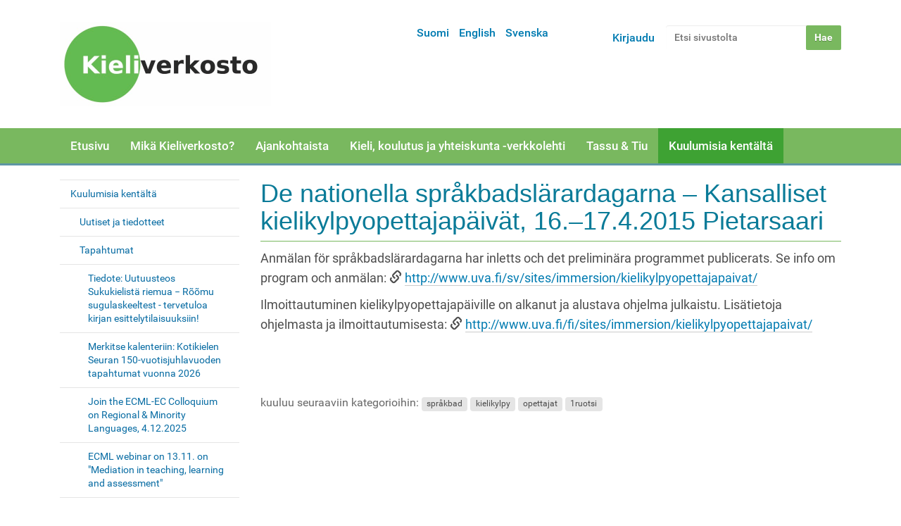

--- FILE ---
content_type: text/html;charset=utf-8
request_url: https://www.kieliverkosto.fi/fi/kuulumisia-kentalta/tapahtumat/de-nationella-sprakbadslarardagarna-kansalliset-kielikylpyopettajapaivat-16-17-4-2015-pietarsaari?set_language=fi
body_size: 29113
content:
<!DOCTYPE html>
<html xmlns:esi="http://www.edge-delivery.org/esi/1.0" lang="fi" xml:lang="fi">
<head><meta http-equiv="Content-Type" content="text/html; charset=UTF-8" />
  <title>De nationella språkbadslärardagarna – Kansalliset kielikylpyopettajapäivät, 16.–17.4.2015 Pietarsaari — Suomi</title>
  <link rel="icon" href="https://static.cc.jyu.fi/plone/barcelonetatheme-08b0adc/favicon.ico" />



   <link rel="stylesheet" data-name="bundle-default" href="https://static.cc.jyu.fi/plone/barcelonetatheme-08b0adc/default.2ac0d62b8232aa28f553.css" />


   

<meta name="DC.format" content="text/plain" /><meta name="DC.type" content="Sivu" /><meta name="DC.date.valid_range" content="2015/04/16 - " /><meta name="keywords" content="språkbad, kielikylpy, opettajat, 1ruotsi" /><meta name="DC.date.modified" content="2025-06-18T09:45:27+02:00" /><meta name="DC.subject" content="språkbad, kielikylpy, opettajat, 1ruotsi" /><meta name="DC.date.created" content="2017-11-07T09:57:53+02:00" /><meta name="DC.language" content="fi" /><meta content="summary" name="twitter:card" /><meta content="De nationella språkbadslärardagarna – Kansalliset kielikylpyopettajapäivät, 16.–17.4.2015 Pietarsaari" name="twitter:title" /><meta content="Kieliverkosto" property="og:site_name" /><meta content="De nationella språkbadslärardagarna – Kansalliset kielikylpyopettajapäivät, 16.–17.4.2015 Pietarsaari" property="og:title" /><meta content="website" property="og:type" /><meta content="" name="twitter:description" /><meta content="https://www.kieliverkosto.fi/fi/kuulumisia-kentalta/tapahtumat/de-nationella-sprakbadslarardagarna-kansalliset-kielikylpyopettajapaivat-16-17-4-2015-pietarsaari" name="twitter:url" /><meta content="" property="og:description" /><meta content="https://www.kieliverkosto.fi/fi/kuulumisia-kentalta/tapahtumat/de-nationella-sprakbadslarardagarna-kansalliset-kielikylpyopettajapaivat-16-17-4-2015-pietarsaari" property="og:url" /><meta content="https://www.kieliverkosto.fi/@@site-logo/Kieliverkoston_logo_uusittu_marras17-small.png" name="twitter:image" /><meta content="https://www.kieliverkosto.fi/@@site-logo/Kieliverkoston_logo_uusittu_marras17-small.png" property="og:image" /><meta content="image/png" property="og:image:type" /><meta name="viewport" content="width=device-width, initial-scale=1.0" /><meta name="generator" content="Plone - http://plone.com" /><link rel="canonical" href="https://www.kieliverkosto.fi/fi/kuulumisia-kentalta/tapahtumat/de-nationella-sprakbadslarardagarna-kansalliset-kielikylpyopettajapaivat-16-17-4-2015-pietarsaari" /><link rel="search" href="https://www.kieliverkosto.fi/@@search" title="Etsi tältä sivustolta" /><link rel="stylesheet" type="text/css" href="https://www.kieliverkosto.fi/++theme++barcelonetatheme-custom/custom.css" data-bundle="diazo" /></head>
<body id="visual-portal-wrapper" class="template-document_view portaltype-document site-fi section-kuulumisia-kentalta subsection-tapahtumat subsection-tapahtumat-de-nationella-sprakbadslarardagarna-kansalliset-kielikylpyopettajapaivat-16-17-4-2015-pietarsaari icons-off thumbs-on frontend viewpermission-view userrole-anonymous pat-markspeciallinks mosaic-grid" dir="ltr" data-pat-pickadate="{&quot;date&quot;: {&quot;selectYears&quot;: 200}, &quot;time&quot;: {&quot;interval&quot;: 5 } }" data-i18ncatalogurl="https://www.kieliverkosto.fi/plonejsi18n" data-pat-relateditems="{&quot;basePath&quot;: &quot;/kieliverkosto/fi/kuulumisia-kentalta/tapahtumat&quot;, &quot;rootPath&quot;: &quot;/kieliverkosto&quot;, &quot;mode&quot;: &quot;auto&quot;, &quot;favorites&quot;: [{&quot;path&quot;: &quot;/kieliverkosto/fi&quot;, &quot;title&quot;: &quot;Suomi&quot;}], &quot;upload&quot;: true}" data-view-url="https://www.kieliverkosto.fi/fi/kuulumisia-kentalta/tapahtumat/de-nationella-sprakbadslarardagarna-kansalliset-kielikylpyopettajapaivat-16-17-4-2015-pietarsaari" data-pat-tinymce="{&quot;loadingBaseUrl&quot;: &quot;https://www.kieliverkosto.fi/++plone++static/components/tinymce-builded/js/tinymce&quot;, &quot;imageScales&quot;: &quot;[{\&quot;value\&quot;: \&quot;banner-tall\&quot;, \&quot;title\&quot;: \&quot;banner-tall 1200x600\&quot;}, {\&quot;value\&quot;: \&quot;large\&quot;, \&quot;title\&quot;: \&quot;large 768x768\&quot;}, {\&quot;value\&quot;: \&quot;mini\&quot;, \&quot;title\&quot;: \&quot;mini 200x200\&quot;}, {\&quot;value\&quot;: \&quot;preview\&quot;, \&quot;title\&quot;: \&quot;preview 400x400\&quot;}, {\&quot;value\&quot;: \&quot;thumb\&quot;, \&quot;title\&quot;: \&quot;thumb 128x128\&quot;}]&quot;, &quot;prependToUrl&quot;: &quot;./@@resolveuid/&quot;, &quot;upload&quot;: {&quot;maxFiles&quot;: 1, &quot;currentPath&quot;: &quot;/fi/kuulumisia-kentalta/tapahtumat&quot;, &quot;baseUrl&quot;: &quot;https://www.kieliverkosto.fi&quot;, &quot;initialFolder&quot;: &quot;eb1ae1b663fc402abdd029d9b37e6992&quot;, &quot;uploadMultiple&quot;: false, &quot;relativePath&quot;: &quot;@@fileUpload&quot;, &quot;showTitle&quot;: false}, &quot;tiny&quot;: {&quot;templates&quot;: {}, &quot;relative_urls&quot;: false, &quot;paste_as_text&quot;: false, &quot;content_css&quot;: &quot;https://www.kieliverkosto.fi/fi/++plone++static/plone-compiled.css,https://www.kieliverkosto.fi/fi/++plone++static/tinymce-styles.css,https://static.cc.jyu.fi/plone/barcelonetatheme-08b0adc/default.2ac0d62b8232aa28f553.css&quot;, &quot;importcss_file_filter&quot;: &quot;https://www.kieliverkosto.fi/fi/++plone++static/tinymce-styles.css&quot;, &quot;external_plugins&quot;: {}, &quot;menu&quot;: {&quot;insert&quot;: {&quot;items&quot;: &quot;link media | template hr&quot;, &quot;title&quot;: &quot;Insert&quot;}, &quot;format&quot;: {&quot;items&quot;: &quot;bold italic underline strikethrough superscript subscript | formats | removeformat&quot;, &quot;title&quot;: &quot;Format&quot;}, &quot;edit&quot;: {&quot;items&quot;: &quot;undo redo | cut copy paste pastetext | searchreplace textpattern selectall | textcolor&quot;, &quot;title&quot;: &quot;Edit&quot;}, &quot;table&quot;: {&quot;items&quot;: &quot;inserttable tableprops deletetable | cell row column&quot;, &quot;title&quot;: &quot;Table&quot;}, &quot;tools&quot;: {&quot;items&quot;: &quot;spellchecker charmap emoticons insertdatetime layer code&quot;, &quot;title&quot;: &quot;Tools&quot;}, &quot;view&quot;: {&quot;items&quot;: &quot;visualaid visualchars visualblocks preview fullpage fullscreen&quot;, &quot;title&quot;: &quot;View&quot;}}, &quot;paste_retain_style_properties&quot;: &quot;&quot;, &quot;browser_spellcheck&quot;: true, &quot;entity_encoding&quot;: &quot;raw&quot;, &quot;convert_urls&quot;: false, &quot;formats&quot;: {&quot;clearfix&quot;: {&quot;classes&quot;: &quot;clearfix&quot;, &quot;block&quot;: &quot;div&quot;}, &quot;discreet&quot;: {&quot;inline&quot;: &quot;span&quot;, &quot;classes&quot;: &quot;discreet&quot;}}, &quot;style_formats&quot;: [{&quot;items&quot;: [{&quot;format&quot;: &quot;h2&quot;, &quot;title&quot;: &quot;Header 2&quot;}, {&quot;format&quot;: &quot;h3&quot;, &quot;title&quot;: &quot;Header 3&quot;}, {&quot;format&quot;: &quot;h4&quot;, &quot;title&quot;: &quot;Header 4&quot;}, {&quot;format&quot;: &quot;h5&quot;, &quot;title&quot;: &quot;Header 5&quot;}, {&quot;format&quot;: &quot;h6&quot;, &quot;title&quot;: &quot;Header 6&quot;}], &quot;title&quot;: &quot;Headers&quot;}, {&quot;items&quot;: [{&quot;format&quot;: &quot;p&quot;, &quot;title&quot;: &quot;Paragraph&quot;}, {&quot;format&quot;: &quot;blockquote&quot;, &quot;title&quot;: &quot;Blockquote&quot;}, {&quot;selector&quot;: &quot;p&quot;, &quot;classes&quot;: &quot;callout&quot;, &quot;title&quot;: &quot;Callout&quot;}], &quot;title&quot;: &quot;Paragraph&quot;}, {&quot;items&quot;: [{&quot;inline&quot;: &quot;span&quot;, &quot;classes&quot;: &quot;large-font&quot;, &quot;title&quot;: &quot;Large font&quot;}, {&quot;inline&quot;: &quot;span&quot;, &quot;classes&quot;: &quot;huge-font&quot;, &quot;title&quot;: &quot;Huge font&quot;}], &quot;title&quot;: &quot;Text effects&quot;}, {&quot;items&quot;: [{&quot;format&quot;: &quot;bold&quot;, &quot;icon&quot;: &quot;bold&quot;, &quot;title&quot;: &quot;Bold&quot;}, {&quot;format&quot;: &quot;italic&quot;, &quot;icon&quot;: &quot;italic&quot;, &quot;title&quot;: &quot;Italic&quot;}, {&quot;format&quot;: &quot;underline&quot;, &quot;icon&quot;: &quot;underline&quot;, &quot;title&quot;: &quot;Underline&quot;}, {&quot;format&quot;: &quot;strikethrough&quot;, &quot;icon&quot;: &quot;strikethrough&quot;, &quot;title&quot;: &quot;Strikethrough&quot;}, {&quot;format&quot;: &quot;superscript&quot;, &quot;icon&quot;: &quot;superscript&quot;, &quot;title&quot;: &quot;Superscript&quot;}, {&quot;format&quot;: &quot;subscript&quot;, &quot;icon&quot;: &quot;subscript&quot;, &quot;title&quot;: &quot;Subscript&quot;}, {&quot;format&quot;: &quot;code&quot;, &quot;icon&quot;: &quot;code&quot;, &quot;title&quot;: &quot;Code&quot;}], &quot;title&quot;: &quot;Inline&quot;}, {&quot;items&quot;: [{&quot;format&quot;: &quot;alignleft&quot;, &quot;icon&quot;: &quot;alignleft&quot;, &quot;title&quot;: &quot;Left&quot;}, {&quot;format&quot;: &quot;aligncenter&quot;, &quot;icon&quot;: &quot;aligncenter&quot;, &quot;title&quot;: &quot;Center&quot;}, {&quot;format&quot;: &quot;alignright&quot;, &quot;icon&quot;: &quot;alignright&quot;, &quot;title&quot;: &quot;Right&quot;}, {&quot;format&quot;: &quot;alignjustify&quot;, &quot;icon&quot;: &quot;alignjustify&quot;, &quot;title&quot;: &quot;Justify&quot;}], &quot;title&quot;: &quot;Alignment&quot;}, {&quot;items&quot;: [{&quot;selector&quot;: &quot;table&quot;, &quot;classes&quot;: &quot;listing&quot;, &quot;title&quot;: &quot;Listing&quot;}, {&quot;selector&quot;: &quot;table&quot;, &quot;classes&quot;: &quot;invisible-grid&quot;, &quot;title&quot;: &quot;Invisible grid&quot;}], &quot;title&quot;: &quot;Tables&quot;}], &quot;paste_word_valid_elements&quot;: &quot;b,strong,i,em,h1,h2,h3,h4,table,thead,tfoot,tbody,tr,th,td,ul,ol,li,p,a[href]&quot;, &quot;resize&quot;: &quot;both&quot;, &quot;plugins&quot;: [&quot;plonelink&quot;, &quot;ploneimage&quot;, &quot;importcss&quot;, &quot;advlist&quot;, &quot;fullscreen&quot;, &quot;hr&quot;, &quot;lists&quot;, &quot;media&quot;, &quot;nonbreaking&quot;, &quot;noneditable&quot;, &quot;pagebreak&quot;, &quot;paste&quot;, &quot;preview&quot;, &quot;print&quot;, &quot;searchreplace&quot;, &quot;tabfocus&quot;, &quot;table&quot;, &quot;visualchars&quot;, &quot;wordcount&quot;, &quot;code&quot;], &quot;paste_data_images&quot;: false, &quot;importcss_append&quot;: true, &quot;toolbar&quot;: &quot;ltr rtl | undo redo | styleselect | bold italic | alignleft aligncenter alignright alignjustify | bullist numlist outdent indent | unlink plonelink ploneimage&quot;, &quot;menubar&quot;: [&quot;edit&quot;, &quot;table&quot;, &quot;format&quot;, &quot;toolsview&quot;, &quot;insert&quot;]}, &quot;base_url&quot;: &quot;https://www.kieliverkosto.fi/fi/kuulumisia-kentalta/tapahtumat/de-nationella-sprakbadslarardagarna-kansalliset-kielikylpyopettajapaivat-16-17-4-2015-pietarsaari&quot;, &quot;relatedItems&quot;: {&quot;vocabularyUrl&quot;: &quot;https://www.kieliverkosto.fi/@@getVocabulary?name=plone.app.vocabularies.Catalog&quot;, &quot;folderTypes&quot;: [&quot;Folder&quot;, &quot;Large Plone Folder&quot;, &quot;Plone Site&quot;, &quot;LIF&quot;], &quot;basePath&quot;: &quot;/kieliverkosto/fi/kuulumisia-kentalta/tapahtumat&quot;, &quot;sort_on&quot;: &quot;sortable_title&quot;, &quot;rootPath&quot;: &quot;/kieliverkosto&quot;, &quot;upload&quot;: &quot;true&quot;, &quot;sort_order&quot;: &quot;ascending&quot;, &quot;mode&quot;: &quot;auto&quot;, &quot;favorites&quot;: [{&quot;path&quot;: &quot;/kieliverkosto/fi&quot;, &quot;title&quot;: &quot;Suomi&quot;}]}, &quot;prependToScalePart&quot;: &quot;/@@images/image/&quot;, &quot;imageTypes&quot;: [&quot;Image&quot;], &quot;linkAttribute&quot;: &quot;UID&quot;}" data-pat-plone-modal="{&quot;actionOptions&quot;: {&quot;displayInModal&quot;: false}}" data-pat-markspeciallinks="{&quot;external_links_open_new_window&quot;: false, &quot;mark_special_links&quot;: true}" data-portal-url="https://www.kieliverkosto.fi" data-pat-moment="{&quot;format&quot;: &quot;calendar&quot;}" data-base-url="https://www.kieliverkosto.fi/fi/kuulumisia-kentalta/tapahtumat/de-nationella-sprakbadslarardagarna-kansalliset-kielikylpyopettajapaivat-16-17-4-2015-pietarsaari"><div class="outer-wrapper">
  <header id="content-header" role="banner">
    <div class="container">
      
      <div id="portal-header">
    <a id="portal-logo" title="Suomi" href="https://www.kieliverkosto.fi/fi">
    <img src="https://www.kieliverkosto.fi/@@site-logo/Kieliverkoston_logo_uusittu_marras17-small.png" alt="Kieliverkosto" title="Kieliverkosto" /></a>

<div id="portal-searchbox">

    <form id="searchGadget_form" action="https://www.kieliverkosto.fi/fi/@@search" role="search" data-pat-livesearch="ajaxUrl:https://www.kieliverkosto.fi/fi/@@ajax-search" class="pat-livesearch">

        <div class="LSBox">
        <label class="hiddenStructure" for="searchGadget">Hae</label>

        <input name="SearchableText" type="text" size="18" id="searchGadget" title="Etsi sivustolta" placeholder="Etsi sivustolta" class="searchField" />

        <input class="searchButton" type="submit" value="Hae" />

        <div class="searchSection">
            <input id="searchbox_currentfolder_only" class="noborder" type="checkbox" name="path" value="/kieliverkosto/fi/kuulumisia-kentalta/tapahtumat" />
            <label for="searchbox_currentfolder_only" style="cursor: pointer">vain tästä osiosta</label>
        </div>
        </div>
    </form>

    <div id="portal-advanced-search" class="hiddenStructure">
        <a href="https://www.kieliverkosto.fi/fi/@@search">Laajennettu haku...</a>
    </div>

</div>

<div id="portal-anontools">
  <ul>
    <li>
      
          <a title="Kirjaudu" data-pat-plone-modal="{&quot;prependContent&quot;: &quot;.portalMessage&quot;, &quot;title&quot;: &quot;Log in&quot;, &quot;width&quot;: &quot;26em&quot;, &quot;actionOptions&quot;: {&quot;redirectOnResponse&quot;: true}}" id="personaltools-login" href="https://www.kieliverkosto.fi/fi/login" class="pat-plone-modal">Kirjaudu</a>
      
    </li>
  </ul>
</div>


<ul id="portal-languageselector">
    
    <li class="currentLanguage language-fi">
        <a href="https://www.kieliverkosto.fi/@@multilingual-selector/4ec3c1e03b4e4f36852568e790678ee8/fi?set_language=fi" title="Suomi">Suomi</a>
    </li>
    
    <li class="language-en">
        <a href="https://www.kieliverkosto.fi/@@multilingual-selector/4ec3c1e03b4e4f36852568e790678ee8/en?set_language=en" title="English">English</a>
    </li>
    
    <li class="language-sv">
        <a href="https://www.kieliverkosto.fi/@@multilingual-selector/4ec3c1e03b4e4f36852568e790678ee8/sv?set_language=sv" title="Svenska">Svenska</a>
    </li>
    
</ul>

</div>

    
      
    </div>
  </header>
  <div id="mainnavigation-wrapper">
    <div id="mainnavigation">

  <p class="hiddenStructure">Navigation</p>
  <nav class="plone-navbar" id="portal-globalnav-wrapper">
    <div class="container">
      <div class="plone-navbar-header">
        <button type="button" class="plone-navbar-toggle" data-toggle="collapse" data-target="#portal-globalnav-collapse">
          <span class="sr-only">Toggle navigation</span>
          <span class="icon-bar"></span>
          <span class="icon-bar"></span>
          <span class="icon-bar"></span>
        </button>
      </div>

      <div class="plone-collapse plone-navbar-collapse" id="portal-globalnav-collapse">
        <ul class="plone-nav plone-navbar-nav" id="portal-globalnav">
            
              <li id="portaltab-index_html">
                  <a href="https://www.kieliverkosto.fi/fi" title="">Etusivu</a>
              </li>
            
              <li id="portaltab-verkosto">
                  <a href="https://www.kieliverkosto.fi/fi/verkosto" title="Verkosto">Mikä Kieliverkosto?</a>
              </li>
            
              <li id="portaltab-toiminta">
                  <a href="https://www.kieliverkosto.fi/fi/toiminta" title="Toiminta">Ajankohtaista</a>
              </li>
            
              <li id="portaltab-journals">
                  <a href="https://www.kieliverkosto.fi/fi/journals" title="">Kieli, koulutus ja yhteiskunta -verkkolehti</a>
              </li>
            
              <li id="portaltab-tassu-tiu">
                  <a href="https://www.kieliverkosto.fi/fi/tassu-tiu" title="Tassu ja Tiu">Tassu &amp; Tiu</a>
              </li>
            
              <li id="portaltab-kuulumisia-kentalta" class="selected">
                  <a href="https://www.kieliverkosto.fi/fi/kuulumisia-kentalta" title="Ajankohtaista">Kuulumisia kentältä</a>
              </li>
            
        </ul>
      </div>
    </div>
  </nav>


</div>
  </div>
  <div id="above-content-wrapper">
    <div id="viewlet-above-content"></div>
  </div>
  <div class="container">
    <div class="row">
      <aside id="global_statusmessage">
      

      <div>
      </div>
    </aside>
    </div>
    <main id="main-container" class="row row-offcanvas row-offcanvas-right" role="main">
      <div class="col-xs-6 col-sm-3 sidebar-offcanvas">
        <aside id="portal-column-one">
          <div class="portletWrapper" id="portletwrapper-706c6f6e652e6c656674636f6c756d6e0a636f6e746578740a2f6b69656c697665726b6f73746f0a6e617669676174696f6e" data-portlethash="706c6f6e652e6c656674636f6c756d6e0a636f6e746578740a2f6b69656c697665726b6f73746f0a6e617669676174696f6e">
<aside class="portlet portletNavigationTree" role="navigation">

    <header class="portletHeader hiddenStructure">
        <a href="https://www.kieliverkosto.fi/fi/sitemap" class="tile">Navigointi</a>
    </header>

    <nav class="portletContent lastItem">
        <ul class="navTree navTreeLevel0">
            <li class="navTreeItem navTreeTopNode nav-section-kuulumisia-kenta-lta">
                <div>
                   <a href="https://www.kieliverkosto.fi/fi/kuulumisia-kentalta" title="Ajankohtaista" class="contenttype-folder">
                   
                   
                   Kuulumisia kentältä
                   </a>
                </div>
            </li>
            



<li class="navTreeItem visualNoMarker navTreeFolderish section-news">

    

        <a href="https://www.kieliverkosto.fi/fi/kuulumisia-kentalta/news" title="" class="state-published navTreeFolderish contenttype-folder">
            
            Uutiset ja tiedotteet
        </a>

        

    
</li>

<li class="navTreeItem visualNoMarker navTreeItemInPath navTreeFolderish section-tapahtumat">

    

        <a href="https://www.kieliverkosto.fi/fi/kuulumisia-kentalta/tapahtumat" title="" class="state-published navTreeItemInPath navTreeFolderish contenttype-folder">
            
            Tapahtumat
        </a>

        
            <ul class="navTree navTreeLevel1">
                



<li class="navTreeItem visualNoMarker section-tiedote-uutuusteos-sukukielista-riemua-2212-roomu">

    

        <a href="https://www.kieliverkosto.fi/fi/kuulumisia-kentalta/tapahtumat/tiedote-uutuusteos-sukukielista-riemua-2212-roomu-sugulaskeeltest-tervetuloa-kirjan-esittelytilaisuuksiin" title="" class="state-published contenttype-document">
            
            Tiedote: Uutuusteos Sukukielistä riemua − Rõõmu sugulaskeeltest - tervetuloa kirjan esittelytilaisuuksiin!
        </a>

        

    
</li>

<li class="navTreeItem visualNoMarker section-merkitse-kalenteriin-kotikielen-seuran-150">

    

        <a href="https://www.kieliverkosto.fi/fi/kuulumisia-kentalta/tapahtumat/merkitse-kalenteriin-kotikielen-seuran-150-vuotisjuhlavuoden-tapahtumat-vuonna-2026" title="" class="state-published contenttype-document">
            
            Merkitse kalenteriin: Kotikielen Seuran 150-vuotisjuhlavuoden tapahtumat vuonna 2026
        </a>

        

    
</li>

<li class="navTreeItem visualNoMarker section-join-the-ecml-ec-colloquium-on-regional-minority">

    

        <a href="https://www.kieliverkosto.fi/fi/kuulumisia-kentalta/tapahtumat/join-the-ecml-ec-colloquium-on-regional-minority-languages-4-12.2025" title="" class="state-published contenttype-document">
            
            Join the ECML-EC Colloquium on Regional &amp; Minority Languages, 4.12.2025
        </a>

        

    
</li>

<li class="navTreeItem visualNoMarker section-ecml-webinar-on-13-11-on-mediation-in-teaching">

    

        <a href="https://www.kieliverkosto.fi/fi/kuulumisia-kentalta/tapahtumat/ecml-webinar-on-13-11-on-mediation-in-teaching-learning-and-assessment" title="" class="state-published contenttype-document">
            
            ECML webinar on 13.11. on "Mediation in teaching, learning and assessment"
        </a>

        

    
</li>

<li class="navTreeItem visualNoMarker section-uudistetun-eurooppalaisen-kielisalkun-2024">

    

        <a href="https://www.kieliverkosto.fi/fi/kuulumisia-kentalta/tapahtumat/uudistetun-eurooppalaisen-kielisalkun-2024-julkaisuwebinaari-26-11.2025" title="" class="state-published contenttype-document">
            
            Uudistetun Eurooppalaisen kielisalkun 2024 julkaisuwebinaari 26.11.2025
        </a>

        

    
</li>

<li class="navTreeItem visualNoMarker section-kaksikielisen-opetuksen-verkoston-webinaarit">

    

        <a href="https://www.kieliverkosto.fi/fi/kuulumisia-kentalta/tapahtumat/kaksikielisen-opetuksen-verkoston-webinaarit-syksylle-2025" title="" class="state-published contenttype-document">
            
            Kaksikielisen opetuksen verkoston webinaarit syksylle 2025
        </a>

        

    
</li>

<li class="navTreeItem visualNoMarker section-ajankohtaista-ammatillisen-koulutuksen">

    

        <a href="https://www.kieliverkosto.fi/fi/kuulumisia-kentalta/tapahtumat/ajankohtaista-ammatillisen-koulutuksen-kielitietoisuusverkostolle-lokakuu-2025" title="" class="state-published contenttype-document">
            
            Ajankohtaista ammatillisen koulutuksen kielitietoisuusverkostolle (lokakuu 2025)
        </a>

        

    
</li>

<li class="navTreeItem visualNoMarker navTreeCurrentNode section-de-nationella-sprakbadslarardagarna-kansalliset">

    

        <a href="https://www.kieliverkosto.fi/fi/kuulumisia-kentalta/tapahtumat/de-nationella-sprakbadslarardagarna-kansalliset-kielikylpyopettajapaivat-16-17-4-2015-pietarsaari" title="" class="state-published navTreeCurrentItem navTreeCurrentNode contenttype-document">
            
            De nationella språkbadslärardagarna – Kansalliset kielikylpyopettajapäivät, 16.–17.4.2015 Pietarsaari
        </a>

        

    
</li>




            </ul>
        

    
</li>

<li class="navTreeItem visualNoMarker navTreeFolderish section-koulutukset">

    

        <a href="https://www.kieliverkosto.fi/fi/kuulumisia-kentalta/koulutukset" title="" class="state-published navTreeFolderish contenttype-folder">
            
            Koulutukset
        </a>

        

    
</li>

<li class="navTreeItem visualNoMarker navTreeFolderish section-ecml-uutiskirjeet">

    

        <a href="https://www.kieliverkosto.fi/fi/kuulumisia-kentalta/ecml-uutiskirjeet" title="" class="state-published navTreeFolderish contenttype-folder">
            
            ECML-uutiskirjeet
        </a>

        

    
</li>




        </ul>
    </nav>
</aside>

</div>
        </aside>
      </div>
      <div class="col-xs-12 col-sm-9">
      <div class="row">
        <div class="col-xs-12 col-sm-12">
          <article id="content">

          

          <header>
            <div id="viewlet-above-content-title"><span id="social-tags-body" style="display: none" itemscope="" itemtype="http://schema.org/WebPage">
  <span itemprop="name">De nationella språkbadslärardagarna – Kansalliset kielikylpyopettajapäivät, 16.–17.4.2015 Pietarsaari</span>
  <span itemprop="description"></span>
  <span itemprop="url">https://www.kieliverkosto.fi/fi/kuulumisia-kentalta/tapahtumat/de-nationella-sprakbadslarardagarna-kansalliset-kielikylpyopettajapaivat-16-17-4-2015-pietarsaari</span>
  <span itemprop="image">https://www.kieliverkosto.fi/@@site-logo/Kieliverkoston_logo_uusittu_marras17-small.png</span>
</span>
</div>
            
                <h1 class="documentFirstHeading">De nationella språkbadslärardagarna – Kansalliset kielikylpyopettajapäivät, 16.–17.4.2015 Pietarsaari</h1>
            
            <div id="viewlet-below-content-title"></div>

            
                
            
          </header>

          <div id="viewlet-above-content-body">
</div>
          <div id="content-core">
            

  <div id="parent-fieldname-text" class=""><p>Anmälan för språkbadslärardagarna har inletts och det preliminära programmet publicerats. Se info om program och anmälan: <a href="http://www.uva.fi/sv/sites/immersion/kielikylpyopettajapaivat/">http://www.uva.fi/sv/sites/immersion/kielikylpyopettajapaivat/</a></p>
<p>Ilmoittautuminen kielikylpyopettajapäiville on alkanut ja alustava ohjelma julkaistu. Lisätietoja ohjelmasta ja ilmoittautumisesta: <a href="http://www.uva.fi/fi/sites/immersion/kielikylpyopettajapaivat/">http://www.uva.fi/fi/sites/immersion/kielikylpyopettajapaivat/</a></p>
<p> </p></div>


          </div>
          <div id="viewlet-below-content-body">



    <div class="visualClear"><!-- --></div>

    <div class="documentActions">
        

        

    </div>

</div>

          
        </article>
        </div>
      </div>
      <footer class="row">
        <div class="col-xs-12 col-sm-12">
          <div id="viewlet-below-content"><nav id="category" class="documentByLine" role="navigation">
  <span id="categories-filed-under">kuuluu seuraaviin kategorioihin:</span>
  <ul aria-labelledby="categories-filed-under">
    <li>
      <a href="https://www.kieliverkosto.fi/fi/@@search?Subject%3Alist=spr%C3%A5kbad" class="link-category" rel="tag">språkbad</a>
    </li>
    <li>
      <a href="https://www.kieliverkosto.fi/fi/@@search?Subject%3Alist=kielikylpy" class="link-category" rel="tag">kielikylpy</a>
    </li>
    <li>
      <a href="https://www.kieliverkosto.fi/fi/@@search?Subject%3Alist=opettajat" class="link-category" rel="tag">opettajat</a>
    </li>
    <li>
      <a href="https://www.kieliverkosto.fi/fi/@@search?Subject%3Alist=1ruotsi" class="link-category" rel="tag">1ruotsi</a>
    </li>
  </ul>
</nav>




</div>
        </div>
      </footer>
    </div>
      <div id="column2-container">
      </div>
    </main><!--/row-->
  </div><!--/container-->
</div><!--/outer-wrapper --><footer id="portal-footer-wrapper" role="contentinfo">
  <div class="container" id="portal-footer">
      <div class="row">
	<div class="col-xs-12">
		
<div class="portletWrapper" id="portletwrapper-706c6f6e652e666f6f746572706f72746c6574730a636f6e746578740a2f6b69656c697665726b6f73746f0a6f74612d6d656968696e2d7968746579747461" data-portlethash="706c6f6e652e666f6f746572706f72746c6574730a636f6e746578740a2f6b69656c697665726b6f73746f0a6f74612d6d656968696e2d7968746579747461">

<section class="portlet portletStaticText portlet-static-ota-meihin-yhteytta">

    <header class="portletHeader">
           Ota meihin yhteyttä!
    </header>

    <section class="portletContent">
        <p style="text-align: center;"><strong><a title="Yhteydenottolomake" href="https://www.kieliverkosto.fi/fi/contact-info" data-linktype="external" data-val="https://www.kieliverkosto.fi/fi/contact-info">Yhteydenottolomake</a></strong></p>
<p style="text-align: center;"> </p>
<p style="text-align: center;"><strong><span class="strong">Postiosoite:</span></strong></p>
<p style="text-align: center;">Soveltavan kielentutkimuksen keskus<br /> PL 35<br /> 40014 Jyväskylän yliopisto</p>
<p style="text-align: center;"> </p>
<p style="text-align: center;"><span class="strong"><strong>Käyntiosoite:</strong> </span></p>
<p style="text-align: center;">Agora, Mattilanniemi 2</p>
<p style="text-align: center;"> </p>
<p style="text-align: center;"><span class="strong"><strong>Sähköposti:</strong> </span>kieliverkosto(at)jyu.fi</p>
<p style="text-align: center;"><strong>Instagram</strong>: @kieliverkosto</p>
<p style="text-align: center;"><strong>Liity postituslistalle:</strong> http://lists.jyu.fi/mailman/listinfo/kieliverkosto</p>
<p style="text-align: center;"> </p>
<p style="text-align: center;"> </p>
<p style="text-align: center;"><span id="copyright"><strong>Sisältö ©</strong> Kieliverkosto ja kirjoittajat<br /><br /></span></p>
    </section>
    
    

</section>
</div>


	</div>
</div>

<!-- Global site tag (gtag.js) - Google Analytics -->


    </div>
</footer><script data-name="bundle-commons.1510913897974.js" src="https://static.cc.jyu.fi/plone/barcelonetatheme-08b0adc/commons.1510913897974.js.75d144ddfb6a72d5affb.js"></script><script data-name="bundle-default" src="https://static.cc.jyu.fi/plone/barcelonetatheme-08b0adc/default.2ac0d62b8232aa28f553.js"></script><script type="text/javascript" src="https://www.kieliverkosto.fi/++theme++barcelonetatheme-custom/custom.js" data-bundle="diazo"></script><script type="text/javascript">PORTAL_URL = 'https://www.kieliverkosto.fi';</script><script async="" src="https://www.googletagmanager.com/gtag/js?id=UA-22121929-1"></script><script>
  window.dataLayer = window.dataLayer || [];
  function gtag(){dataLayer.push(arguments);}
  gtag('js', new Date());

  gtag('config', 'UA-22121929-1');
</script></body>
</html>

--- FILE ---
content_type: application/javascript
request_url: https://static.cc.jyu.fi/plone/barcelonetatheme-08b0adc/commons.1510913897974.js.75d144ddfb6a72d5affb.js
body_size: 46392
content:
!function(e){function t(n){if(r[n])return r[n].exports;var i=r[n]={i:n,l:!1,exports:{}};return e[n].call(i.exports,i,i.exports,t),i.l=!0,i.exports}var n=window.webpackJsonp;window.webpackJsonp=function(r,o,a){for(var s,u,l,c=0,f=[];c<r.length;c++)u=r[c],i[u]&&f.push(i[u][0]),i[u]=0;for(s in o)Object.prototype.hasOwnProperty.call(o,s)&&(e[s]=o[s]);for(n&&n(r,o,a);f.length;)f.shift()();if(a)for(c=0;c<a.length;c++)l=t(t.s=a[c]);return l};var r={},i={8:0};t.e=function(e){function n(){s.onerror=s.onload=null,clearTimeout(u);var t=i[e];0!==t&&(t&&t[1](new Error("Loading chunk "+e+" failed.")),i[e]=void 0)}var r=i[e];if(0===r)return new Promise(function(e){e()});if(r)return r[2];var o=new Promise(function(t,n){r=i[e]=[t,n]});r[2]=o;var a=document.getElementsByTagName("head")[0],s=document.createElement("script");s.type="text/javascript",s.charset="utf-8",s.async=!0,s.timeout=12e4,t.nc&&s.setAttribute("nonce",t.nc),s.src=t.p+""+{0:"670d5616b40562e30e88",1:"1b2b9d97f0d377eb6202",2:"fc03bf5dab26e289bf6c",3:"0d6bba5d1bbbd9574a6c",4:"7ad2843c621c29d3f6b6",5:"857d16167303a6c17d45",6:"2ac0d62b8232aa28f553",7:"f8f685209b19fdd0da66"}[e]+".js";var u=setTimeout(n,12e4);return s.onerror=s.onload=n,a.appendChild(s),o},t.m=e,t.c=r,t.i=function(e){return e},t.d=function(e,n,r){t.o(e,n)||Object.defineProperty(e,n,{configurable:!1,enumerable:!0,get:r})},t.n=function(e){var n=e&&e.__esModule?function(){return e.default}:function(){return e};return t.d(n,"a",n),n},t.o=function(e,t){return Object.prototype.hasOwnProperty.call(e,t)},t.p="https://static.cc.jyu.fi/plone/barcelonetatheme-08b0adc/",t.oe=function(e){throw console.error(e),e}}({0:function(e,t,n){var r,i;/*! jQuery v1.11.3 | (c) 2005, 2015 jQuery Foundation, Inc. | jquery.org/license */
!function(t,n){"object"==typeof e&&"object"==typeof e.exports?e.exports=t.document?n(t,!0):function(e){if(!e.document)throw new Error("jQuery requires a window with a document");return n(e)}:n(t)}("undefined"!=typeof window?window:this,function(o,a){function s(e){var t="length"in e&&e.length,n=le.type(e);return"function"!==n&&!le.isWindow(e)&&(!(1!==e.nodeType||!t)||("array"===n||0===t||"number"==typeof t&&t>0&&t-1 in e))}function u(e,t,n){if(le.isFunction(t))return le.grep(e,function(e,r){return!!t.call(e,r,e)!==n});if(t.nodeType)return le.grep(e,function(e){return e===t!==n});if("string"==typeof t){if(ye.test(t))return le.filter(t,e,n);t=le.filter(t,e)}return le.grep(e,function(e){return le.inArray(e,t)>=0!==n})}function l(e,t){do{e=e[t]}while(e&&1!==e.nodeType);return e}function c(e){var t=ke[e]={};return le.each(e.match(Ee)||[],function(e,n){t[n]=!0}),t}function f(){be.addEventListener?(be.removeEventListener("DOMContentLoaded",p,!1),o.removeEventListener("load",p,!1)):(be.detachEvent("onreadystatechange",p),o.detachEvent("onload",p))}function p(){(be.addEventListener||"load"===event.type||"complete"===be.readyState)&&(f(),le.ready())}function d(e,t,n){if(void 0===n&&1===e.nodeType){var r="data-"+t.replace(Se,"-$1").toLowerCase();if("string"==typeof(n=e.getAttribute(r))){try{n="true"===n||"false"!==n&&("null"===n?null:+n+""===n?+n:je.test(n)?le.parseJSON(n):n)}catch(e){}le.data(e,t,n)}else n=void 0}return n}function h(e){var t;for(t in e)if(("data"!==t||!le.isEmptyObject(e[t]))&&"toJSON"!==t)return!1;return!0}function v(e,t,n,r){if(le.acceptData(e)){var i,o,a=le.expando,s=e.nodeType,u=s?le.cache:e,l=s?e[a]:e[a]&&a;if(l&&u[l]&&(r||u[l].data)||void 0!==n||"string"!=typeof t)return l||(l=s?e[a]=Z.pop()||le.guid++:a),u[l]||(u[l]=s?{}:{toJSON:le.noop}),("object"==typeof t||"function"==typeof t)&&(r?u[l]=le.extend(u[l],t):u[l].data=le.extend(u[l].data,t)),o=u[l],r||(o.data||(o.data={}),o=o.data),void 0!==n&&(o[le.camelCase(t)]=n),"string"==typeof t?null==(i=o[t])&&(i=o[le.camelCase(t)]):i=o,i}}function g(e,t,n){if(le.acceptData(e)){var r,i,o=e.nodeType,a=o?le.cache:e,s=o?e[le.expando]:le.expando;if(a[s]){if(t&&(r=n?a[s]:a[s].data)){le.isArray(t)?t=t.concat(le.map(t,le.camelCase)):t in r?t=[t]:(t=le.camelCase(t),t=t in r?[t]:t.split(" ")),i=t.length;for(;i--;)delete r[t[i]];if(n?!h(r):!le.isEmptyObject(r))return}(n||(delete a[s].data,h(a[s])))&&(o?le.cleanData([e],!0):se.deleteExpando||a!=a.window?delete a[s]:a[s]=null)}}}function y(){return!0}function m(){return!1}function b(){try{return be.activeElement}catch(e){}}function x(e){var t=Be.split("|"),n=e.createDocumentFragment();if(n.createElement)for(;t.length;)n.createElement(t.pop());return n}function w(e,t){var n,r,i=0,o=typeof e.getElementsByTagName!==Ae?e.getElementsByTagName(t||"*"):typeof e.querySelectorAll!==Ae?e.querySelectorAll(t||"*"):void 0;if(!o)for(o=[],n=e.childNodes||e;null!=(r=n[i]);i++)!t||le.nodeName(r,t)?o.push(r):le.merge(o,w(r,t));return void 0===t||t&&le.nodeName(e,t)?le.merge([e],o):o}function T(e){Fe.test(e.type)&&(e.defaultChecked=e.checked)}function E(e,t){return le.nodeName(e,"table")&&le.nodeName(11!==t.nodeType?t:t.firstChild,"tr")?e.getElementsByTagName("tbody")[0]||e.appendChild(e.ownerDocument.createElement("tbody")):e}function k(e){return e.type=(null!==le.find.attr(e,"type"))+"/"+e.type,e}function C(e){var t=Ye.exec(e.type);return t?e.type=t[1]:e.removeAttribute("type"),e}function N(e,t){for(var n,r=0;null!=(n=e[r]);r++)le._data(n,"globalEval",!t||le._data(t[r],"globalEval"))}function A(e,t){if(1===t.nodeType&&le.hasData(e)){var n,r,i,o=le._data(e),a=le._data(t,o),s=o.events;if(s){delete a.handle,a.events={};for(n in s)for(r=0,i=s[n].length;i>r;r++)le.event.add(t,n,s[n][r])}a.data&&(a.data=le.extend({},a.data))}}function j(e,t){var n,r,i;if(1===t.nodeType){if(n=t.nodeName.toLowerCase(),!se.noCloneEvent&&t[le.expando]){i=le._data(t);for(r in i.events)le.removeEvent(t,r,i.handle);t.removeAttribute(le.expando)}"script"===n&&t.text!==e.text?(k(t).text=e.text,C(t)):"object"===n?(t.parentNode&&(t.outerHTML=e.outerHTML),se.html5Clone&&e.innerHTML&&!le.trim(t.innerHTML)&&(t.innerHTML=e.innerHTML)):"input"===n&&Fe.test(e.type)?(t.defaultChecked=t.checked=e.checked,t.value!==e.value&&(t.value=e.value)):"option"===n?t.defaultSelected=t.selected=e.defaultSelected:("input"===n||"textarea"===n)&&(t.defaultValue=e.defaultValue)}}function S(e,t){var n,r=le(t.createElement(e)).appendTo(t.body),i=o.getDefaultComputedStyle&&(n=o.getDefaultComputedStyle(r[0]))?n.display:le.css(r[0],"display");return r.detach(),i}function _(e){var t=be,n=rt[e];return n||(n=S(e,t),"none"!==n&&n||(nt=(nt||le("<iframe frameborder='0' width='0' height='0'/>")).appendTo(t.documentElement),t=(nt[0].contentWindow||nt[0].contentDocument).document,t.write(),t.close(),n=S(e,t),nt.detach()),rt[e]=n),n}function L(e,t){return{get:function(){var n=e();if(null!=n)return n?void delete this.get:(this.get=t).apply(this,arguments)}}}function D(e,t){if(t in e)return t;for(var n=t.charAt(0).toUpperCase()+t.slice(1),r=t,i=gt.length;i--;)if((t=gt[i]+n)in e)return t;return r}function O(e,t){for(var n,r,i,o=[],a=0,s=e.length;s>a;a++)r=e[a],r.style&&(o[a]=le._data(r,"olddisplay"),n=r.style.display,t?(o[a]||"none"!==n||(r.style.display=""),""===r.style.display&&De(r)&&(o[a]=le._data(r,"olddisplay",_(r.nodeName)))):(i=De(r),(n&&"none"!==n||!i)&&le._data(r,"olddisplay",i?n:le.css(r,"display"))));for(a=0;s>a;a++)r=e[a],r.style&&(t&&"none"!==r.style.display&&""!==r.style.display||(r.style.display=t?o[a]||"":"none"));return e}function F(e,t,n){var r=pt.exec(t);return r?Math.max(0,r[1]-(n||0))+(r[2]||"px"):t}function H(e,t,n,r,i){for(var o=n===(r?"border":"content")?4:"width"===t?1:0,a=0;4>o;o+=2)"margin"===n&&(a+=le.css(e,n+Le[o],!0,i)),r?("content"===n&&(a-=le.css(e,"padding"+Le[o],!0,i)),"margin"!==n&&(a-=le.css(e,"border"+Le[o]+"Width",!0,i))):(a+=le.css(e,"padding"+Le[o],!0,i),"padding"!==n&&(a+=le.css(e,"border"+Le[o]+"Width",!0,i)));return a}function M(e,t,n){var r=!0,i="width"===t?e.offsetWidth:e.offsetHeight,o=it(e),a=se.boxSizing&&"border-box"===le.css(e,"boxSizing",!1,o);if(0>=i||null==i){if(i=ot(e,t,o),(0>i||null==i)&&(i=e.style[t]),st.test(i))return i;r=a&&(se.boxSizingReliable()||i===e.style[t]),i=parseFloat(i)||0}return i+H(e,t,n||(a?"border":"content"),r,o)+"px"}function q(e,t,n,r,i){return new q.prototype.init(e,t,n,r,i)}function R(){return setTimeout(function(){yt=void 0}),yt=le.now()}function P(e,t){var n,r={height:e},i=0;for(t=t?1:0;4>i;i+=2-t)n=Le[i],r["margin"+n]=r["padding"+n]=e;return t&&(r.opacity=r.width=e),r}function B(e,t,n){for(var r,i=(Et[t]||[]).concat(Et["*"]),o=0,a=i.length;a>o;o++)if(r=i[o].call(n,t,e))return r}function I(e,t,n){var r,i,o,a,s,u,l,c=this,f={},p=e.style,d=e.nodeType&&De(e),h=le._data(e,"fxshow");n.queue||(s=le._queueHooks(e,"fx"),null==s.unqueued&&(s.unqueued=0,u=s.empty.fire,s.empty.fire=function(){s.unqueued||u()}),s.unqueued++,c.always(function(){c.always(function(){s.unqueued--,le.queue(e,"fx").length||s.empty.fire()})})),1===e.nodeType&&("height"in t||"width"in t)&&(n.overflow=[p.overflow,p.overflowX,p.overflowY],l=le.css(e,"display"),"inline"===("none"===l?le._data(e,"olddisplay")||_(e.nodeName):l)&&"none"===le.css(e,"float")&&(se.inlineBlockNeedsLayout&&"inline"!==_(e.nodeName)?p.zoom=1:p.display="inline-block")),n.overflow&&(p.overflow="hidden",se.shrinkWrapBlocks()||c.always(function(){p.overflow=n.overflow[0],p.overflowX=n.overflow[1],p.overflowY=n.overflow[2]}));for(r in t)if(i=t[r],bt.exec(i)){if(delete t[r],o=o||"toggle"===i,i===(d?"hide":"show")){if("show"!==i||!h||void 0===h[r])continue;d=!0}f[r]=h&&h[r]||le.style(e,r)}else l=void 0;if(le.isEmptyObject(f))"inline"===("none"===l?_(e.nodeName):l)&&(p.display=l);else{h?"hidden"in h&&(d=h.hidden):h=le._data(e,"fxshow",{}),o&&(h.hidden=!d),d?le(e).show():c.done(function(){le(e).hide()}),c.done(function(){var t;le._removeData(e,"fxshow");for(t in f)le.style(e,t,f[t])});for(r in f)a=B(d?h[r]:0,r,c),r in h||(h[r]=a.start,d&&(a.end=a.start,a.start="width"===r||"height"===r?1:0))}}function W(e,t){var n,r,i,o,a;for(n in e)if(r=le.camelCase(n),i=t[r],o=e[n],le.isArray(o)&&(i=o[1],o=e[n]=o[0]),n!==r&&(e[r]=o,delete e[n]),(a=le.cssHooks[r])&&"expand"in a){o=a.expand(o),delete e[r];for(n in o)n in e||(e[n]=o[n],t[n]=i)}else t[r]=i}function $(e,t,n){var r,i,o=0,a=Tt.length,s=le.Deferred().always(function(){delete u.elem}),u=function(){if(i)return!1;for(var t=yt||R(),n=Math.max(0,l.startTime+l.duration-t),r=n/l.duration||0,o=1-r,a=0,u=l.tweens.length;u>a;a++)l.tweens[a].run(o);return s.notifyWith(e,[l,o,n]),1>o&&u?n:(s.resolveWith(e,[l]),!1)},l=s.promise({elem:e,props:le.extend({},t),opts:le.extend(!0,{specialEasing:{}},n),originalProperties:t,originalOptions:n,startTime:yt||R(),duration:n.duration,tweens:[],createTween:function(t,n){var r=le.Tween(e,l.opts,t,n,l.opts.specialEasing[t]||l.opts.easing);return l.tweens.push(r),r},stop:function(t){var n=0,r=t?l.tweens.length:0;if(i)return this;for(i=!0;r>n;n++)l.tweens[n].run(1);return t?s.resolveWith(e,[l,t]):s.rejectWith(e,[l,t]),this}}),c=l.props;for(W(c,l.opts.specialEasing);a>o;o++)if(r=Tt[o].call(l,e,c,l.opts))return r;return le.map(c,B,l),le.isFunction(l.opts.start)&&l.opts.start.call(e,l),le.fx.timer(le.extend(u,{elem:e,anim:l,queue:l.opts.queue})),l.progress(l.opts.progress).done(l.opts.done,l.opts.complete).fail(l.opts.fail).always(l.opts.always)}function z(e){return function(t,n){"string"!=typeof t&&(n=t,t="*");var r,i=0,o=t.toLowerCase().match(Ee)||[];if(le.isFunction(n))for(;r=o[i++];)"+"===r.charAt(0)?(r=r.slice(1)||"*",(e[r]=e[r]||[]).unshift(n)):(e[r]=e[r]||[]).push(n)}}function X(e,t,n,r){function i(s){var u;return o[s]=!0,le.each(e[s]||[],function(e,s){var l=s(t,n,r);return"string"!=typeof l||a||o[l]?a?!(u=l):void 0:(t.dataTypes.unshift(l),i(l),!1)}),u}var o={},a=e===Vt;return i(t.dataTypes[0])||!o["*"]&&i("*")}function U(e,t){var n,r,i=le.ajaxSettings.flatOptions||{};for(r in t)void 0!==t[r]&&((i[r]?e:n||(n={}))[r]=t[r]);return n&&le.extend(!0,e,n),e}function V(e,t,n){for(var r,i,o,a,s=e.contents,u=e.dataTypes;"*"===u[0];)u.shift(),void 0===i&&(i=e.mimeType||t.getResponseHeader("Content-Type"));if(i)for(a in s)if(s[a]&&s[a].test(i)){u.unshift(a);break}if(u[0]in n)o=u[0];else{for(a in n){if(!u[0]||e.converters[a+" "+u[0]]){o=a;break}r||(r=a)}o=o||r}return o?(o!==u[0]&&u.unshift(o),n[o]):void 0}function G(e,t,n,r){var i,o,a,s,u,l={},c=e.dataTypes.slice();if(c[1])for(a in e.converters)l[a.toLowerCase()]=e.converters[a];for(o=c.shift();o;)if(e.responseFields[o]&&(n[e.responseFields[o]]=t),!u&&r&&e.dataFilter&&(t=e.dataFilter(t,e.dataType)),u=o,o=c.shift())if("*"===o)o=u;else if("*"!==u&&u!==o){if(!(a=l[u+" "+o]||l["* "+o]))for(i in l)if(s=i.split(" "),s[1]===o&&(a=l[u+" "+s[0]]||l["* "+s[0]])){!0===a?a=l[i]:!0!==l[i]&&(o=s[0],c.unshift(s[1]));break}if(!0!==a)if(a&&e.throws)t=a(t);else try{t=a(t)}catch(e){return{state:"parsererror",error:a?e:"No conversion from "+u+" to "+o}}}return{state:"success",data:t}}function Q(e,t,n,r){var i;if(le.isArray(t))le.each(t,function(t,i){n||Jt.test(e)?r(e,i):Q(e+"["+("object"==typeof i?t:"")+"]",i,n,r)});else if(n||"object"!==le.type(t))r(e,t);else for(i in t)Q(e+"["+i+"]",t[i],n,r)}function J(){try{return new o.XMLHttpRequest}catch(e){}}function Y(){try{return new o.ActiveXObject("Microsoft.XMLHTTP")}catch(e){}}function K(e){return le.isWindow(e)?e:9===e.nodeType&&(e.defaultView||e.parentWindow)}var Z=[],ee=Z.slice,te=Z.concat,ne=Z.push,re=Z.indexOf,ie={},oe=ie.toString,ae=ie.hasOwnProperty,se={},ue="1.11.3",le=function(e,t){return new le.fn.init(e,t)},ce=/^[\s\uFEFF\xA0]+|[\s\uFEFF\xA0]+$/g,fe=/^-ms-/,pe=/-([\da-z])/gi,de=function(e,t){return t.toUpperCase()};le.fn=le.prototype={jquery:ue,constructor:le,selector:"",length:0,toArray:function(){return ee.call(this)},get:function(e){return null!=e?0>e?this[e+this.length]:this[e]:ee.call(this)},pushStack:function(e){var t=le.merge(this.constructor(),e);return t.prevObject=this,t.context=this.context,t},each:function(e,t){return le.each(this,e,t)},map:function(e){return this.pushStack(le.map(this,function(t,n){return e.call(t,n,t)}))},slice:function(){return this.pushStack(ee.apply(this,arguments))},first:function(){return this.eq(0)},last:function(){return this.eq(-1)},eq:function(e){var t=this.length,n=+e+(0>e?t:0);return this.pushStack(n>=0&&t>n?[this[n]]:[])},end:function(){return this.prevObject||this.constructor(null)},push:ne,sort:Z.sort,splice:Z.splice},le.extend=le.fn.extend=function(){var e,t,n,r,i,o,a=arguments[0]||{},s=1,u=arguments.length,l=!1;for("boolean"==typeof a&&(l=a,a=arguments[s]||{},s++),"object"==typeof a||le.isFunction(a)||(a={}),s===u&&(a=this,s--);u>s;s++)if(null!=(i=arguments[s]))for(r in i)e=a[r],n=i[r],a!==n&&(l&&n&&(le.isPlainObject(n)||(t=le.isArray(n)))?(t?(t=!1,o=e&&le.isArray(e)?e:[]):o=e&&le.isPlainObject(e)?e:{},a[r]=le.extend(l,o,n)):void 0!==n&&(a[r]=n));return a},le.extend({expando:"jQuery"+(ue+Math.random()).replace(/\D/g,""),isReady:!0,error:function(e){throw new Error(e)},noop:function(){},isFunction:function(e){return"function"===le.type(e)},isArray:Array.isArray||function(e){return"array"===le.type(e)},isWindow:function(e){return null!=e&&e==e.window},isNumeric:function(e){return!le.isArray(e)&&e-parseFloat(e)+1>=0},isEmptyObject:function(e){var t;for(t in e)return!1;return!0},isPlainObject:function(e){var t;if(!e||"object"!==le.type(e)||e.nodeType||le.isWindow(e))return!1;try{if(e.constructor&&!ae.call(e,"constructor")&&!ae.call(e.constructor.prototype,"isPrototypeOf"))return!1}catch(e){return!1}if(se.ownLast)for(t in e)return ae.call(e,t);for(t in e);return void 0===t||ae.call(e,t)},type:function(e){return null==e?e+"":"object"==typeof e||"function"==typeof e?ie[oe.call(e)]||"object":typeof e},globalEval:function(e){e&&le.trim(e)&&(o.execScript||function(e){o.eval.call(o,e)})(e)},camelCase:function(e){return e.replace(fe,"ms-").replace(pe,de)},nodeName:function(e,t){return e.nodeName&&e.nodeName.toLowerCase()===t.toLowerCase()},each:function(e,t,n){var r=0,i=e.length,o=s(e);if(n){if(o)for(;i>r&&!1!==t.apply(e[r],n);r++);else for(r in e)if(!1===t.apply(e[r],n))break}else if(o)for(;i>r&&!1!==t.call(e[r],r,e[r]);r++);else for(r in e)if(!1===t.call(e[r],r,e[r]))break;return e},trim:function(e){return null==e?"":(e+"").replace(ce,"")},makeArray:function(e,t){var n=t||[];return null!=e&&(s(Object(e))?le.merge(n,"string"==typeof e?[e]:e):ne.call(n,e)),n},inArray:function(e,t,n){var r;if(t){if(re)return re.call(t,e,n);for(r=t.length,n=n?0>n?Math.max(0,r+n):n:0;r>n;n++)if(n in t&&t[n]===e)return n}return-1},merge:function(e,t){for(var n=+t.length,r=0,i=e.length;n>r;)e[i++]=t[r++];if(n!==n)for(;void 0!==t[r];)e[i++]=t[r++];return e.length=i,e},grep:function(e,t,n){for(var r=[],i=0,o=e.length,a=!n;o>i;i++)!t(e[i],i)!==a&&r.push(e[i]);return r},map:function(e,t,n){var r,i=0,o=e.length,a=s(e),u=[];if(a)for(;o>i;i++)null!=(r=t(e[i],i,n))&&u.push(r);else for(i in e)null!=(r=t(e[i],i,n))&&u.push(r);return te.apply([],u)},guid:1,proxy:function(e,t){var n,r,i;return"string"==typeof t&&(i=e[t],t=e,e=i),le.isFunction(e)?(n=ee.call(arguments,2),r=function(){return e.apply(t||this,n.concat(ee.call(arguments)))},r.guid=e.guid=e.guid||le.guid++,r):void 0},now:function(){return+new Date},support:se}),le.each("Boolean Number String Function Array Date RegExp Object Error".split(" "),function(e,t){ie["[object "+t+"]"]=t.toLowerCase()});var he=function(e){function t(e,t,n,r){var i,o,a,s,l,f,p,d,h,v;if((t?t.ownerDocument||t:R)!==_&&S(t),t=t||_,n=n||[],s=t.nodeType,"string"!=typeof e||!e||1!==s&&9!==s&&11!==s)return n;if(!r&&D){if(11!==s&&(i=ge.exec(e)))if(a=i[1]){if(9===s){if(!(o=t.getElementById(a))||!o.parentNode)return n;if(o.id===a)return n.push(o),n}else if(t.ownerDocument&&(o=t.ownerDocument.getElementById(a))&&M(t,o)&&o.id===a)return n.push(o),n}else{if(i[2])return J.apply(n,t.getElementsByTagName(e)),n;if((a=i[3])&&b.getElementsByClassName)return J.apply(n,t.getElementsByClassName(a)),n}if(b.qsa&&(!O||!O.test(e))){if(d=p=q,h=t,v=1!==s&&e,1===s&&"object"!==t.nodeName.toLowerCase()){for(f=E(e),(p=t.getAttribute("id"))?d=p.replace(me,"\\$&"):t.setAttribute("id",d),d="[id='"+d+"'] ",l=f.length;l--;)f[l]=d+c(f[l]);h=ye.test(e)&&u(t.parentNode)||t,v=f.join(",")}if(v)try{return J.apply(n,h.querySelectorAll(v)),n}catch(e){}finally{p||t.removeAttribute("id")}}}return C(e.replace(ae,"$1"),t,n,r)}function n(){function e(n,r){return t.push(n+" ")>x.cacheLength&&delete e[t.shift()],e[n+" "]=r}var t=[];return e}function r(e){return e[q]=!0,e}function i(e){var t=_.createElement("div");try{return!!e(t)}catch(e){return!1}finally{t.parentNode&&t.parentNode.removeChild(t),t=null}}function o(e,t){for(var n=e.split("|"),r=e.length;r--;)x.attrHandle[n[r]]=t}function a(e,t){var n=t&&e,r=n&&1===e.nodeType&&1===t.nodeType&&(~t.sourceIndex||X)-(~e.sourceIndex||X);if(r)return r;if(n)for(;n=n.nextSibling;)if(n===t)return-1;return e?1:-1}function s(e){return r(function(t){return t=+t,r(function(n,r){for(var i,o=e([],n.length,t),a=o.length;a--;)n[i=o[a]]&&(n[i]=!(r[i]=n[i]))})})}function u(e){return e&&void 0!==e.getElementsByTagName&&e}function l(){}function c(e){for(var t=0,n=e.length,r="";n>t;t++)r+=e[t].value;return r}function f(e,t,n){var r=t.dir,i=n&&"parentNode"===r,o=B++;return t.first?function(t,n,o){for(;t=t[r];)if(1===t.nodeType||i)return e(t,n,o)}:function(t,n,a){var s,u,l=[P,o];if(a){for(;t=t[r];)if((1===t.nodeType||i)&&e(t,n,a))return!0}else for(;t=t[r];)if(1===t.nodeType||i){if(u=t[q]||(t[q]={}),(s=u[r])&&s[0]===P&&s[1]===o)return l[2]=s[2];if(u[r]=l,l[2]=e(t,n,a))return!0}}}function p(e){return e.length>1?function(t,n,r){for(var i=e.length;i--;)if(!e[i](t,n,r))return!1;return!0}:e[0]}function d(e,n,r){for(var i=0,o=n.length;o>i;i++)t(e,n[i],r);return r}function h(e,t,n,r,i){for(var o,a=[],s=0,u=e.length,l=null!=t;u>s;s++)(o=e[s])&&(!n||n(o,r,i))&&(a.push(o),l&&t.push(s));return a}function v(e,t,n,i,o,a){return i&&!i[q]&&(i=v(i)),o&&!o[q]&&(o=v(o,a)),r(function(r,a,s,u){var l,c,f,p=[],v=[],g=a.length,y=r||d(t||"*",s.nodeType?[s]:s,[]),m=!e||!r&&t?y:h(y,p,e,s,u),b=n?o||(r?e:g||i)?[]:a:m;if(n&&n(m,b,s,u),i)for(l=h(b,v),i(l,[],s,u),c=l.length;c--;)(f=l[c])&&(b[v[c]]=!(m[v[c]]=f));if(r){if(o||e){if(o){for(l=[],c=b.length;c--;)(f=b[c])&&l.push(m[c]=f);o(null,b=[],l,u)}for(c=b.length;c--;)(f=b[c])&&(l=o?K(r,f):p[c])>-1&&(r[l]=!(a[l]=f))}}else b=h(b===a?b.splice(g,b.length):b),o?o(null,a,b,u):J.apply(a,b)})}function g(e){for(var t,n,r,i=e.length,o=x.relative[e[0].type],a=o||x.relative[" "],s=o?1:0,u=f(function(e){return e===t},a,!0),l=f(function(e){return K(t,e)>-1},a,!0),d=[function(e,n,r){var i=!o&&(r||n!==N)||((t=n).nodeType?u(e,n,r):l(e,n,r));return t=null,i}];i>s;s++)if(n=x.relative[e[s].type])d=[f(p(d),n)];else{if(n=x.filter[e[s].type].apply(null,e[s].matches),n[q]){for(r=++s;i>r&&!x.relative[e[r].type];r++);return v(s>1&&p(d),s>1&&c(e.slice(0,s-1).concat({value:" "===e[s-2].type?"*":""})).replace(ae,"$1"),n,r>s&&g(e.slice(s,r)),i>r&&g(e=e.slice(r)),i>r&&c(e))}d.push(n)}return p(d)}function y(e,n){var i=n.length>0,o=e.length>0,a=function(r,a,s,u,l){var c,f,p,d=0,v="0",g=r&&[],y=[],m=N,b=r||o&&x.find.TAG("*",l),w=P+=null==m?1:Math.random()||.1,T=b.length;for(l&&(N=a!==_&&a);v!==T&&null!=(c=b[v]);v++){if(o&&c){for(f=0;p=e[f++];)if(p(c,a,s)){u.push(c);break}l&&(P=w)}i&&((c=!p&&c)&&d--,r&&g.push(c))}if(d+=v,i&&v!==d){for(f=0;p=n[f++];)p(g,y,a,s);if(r){if(d>0)for(;v--;)g[v]||y[v]||(y[v]=G.call(u));y=h(y)}J.apply(u,y),l&&!r&&y.length>0&&d+n.length>1&&t.uniqueSort(u)}return l&&(P=w,N=m),g};return i?r(a):a}var m,b,x,w,T,E,k,C,N,A,j,S,_,L,D,O,F,H,M,q="sizzle"+1*new Date,R=e.document,P=0,B=0,I=n(),W=n(),$=n(),z=function(e,t){return e===t&&(j=!0),0},X=1<<31,U={}.hasOwnProperty,V=[],G=V.pop,Q=V.push,J=V.push,Y=V.slice,K=function(e,t){for(var n=0,r=e.length;r>n;n++)if(e[n]===t)return n;return-1},Z="checked|selected|async|autofocus|autoplay|controls|defer|disabled|hidden|ismap|loop|multiple|open|readonly|required|scoped",ee="[\\x20\\t\\r\\n\\f]",te="(?:\\\\.|[\\w-]|[^\\x00-\\xa0])+",ne=te.replace("w","w#"),re="\\["+ee+"*("+te+")(?:"+ee+"*([*^$|!~]?=)"+ee+"*(?:'((?:\\\\.|[^\\\\'])*)'|\"((?:\\\\.|[^\\\\\"])*)\"|("+ne+"))|)"+ee+"*\\]",ie=":("+te+")(?:\\((('((?:\\\\.|[^\\\\'])*)'|\"((?:\\\\.|[^\\\\\"])*)\")|((?:\\\\.|[^\\\\()[\\]]|"+re+")*)|.*)\\)|)",oe=new RegExp(ee+"+","g"),ae=new RegExp("^"+ee+"+|((?:^|[^\\\\])(?:\\\\.)*)"+ee+"+$","g"),se=new RegExp("^"+ee+"*,"+ee+"*"),ue=new RegExp("^"+ee+"*([>+~]|"+ee+")"+ee+"*"),le=new RegExp("="+ee+"*([^\\]'\"]*?)"+ee+"*\\]","g"),ce=new RegExp(ie),fe=new RegExp("^"+ne+"$"),pe={ID:new RegExp("^#("+te+")"),CLASS:new RegExp("^\\.("+te+")"),TAG:new RegExp("^("+te.replace("w","w*")+")"),ATTR:new RegExp("^"+re),PSEUDO:new RegExp("^"+ie),CHILD:new RegExp("^:(only|first|last|nth|nth-last)-(child|of-type)(?:\\("+ee+"*(even|odd|(([+-]|)(\\d*)n|)"+ee+"*(?:([+-]|)"+ee+"*(\\d+)|))"+ee+"*\\)|)","i"),bool:new RegExp("^(?:"+Z+")$","i"),needsContext:new RegExp("^"+ee+"*[>+~]|:(even|odd|eq|gt|lt|nth|first|last)(?:\\("+ee+"*((?:-\\d)?\\d*)"+ee+"*\\)|)(?=[^-]|$)","i")},de=/^(?:input|select|textarea|button)$/i,he=/^h\d$/i,ve=/^[^{]+\{\s*\[native \w/,ge=/^(?:#([\w-]+)|(\w+)|\.([\w-]+))$/,ye=/[+~]/,me=/'|\\/g,be=new RegExp("\\\\([\\da-f]{1,6}"+ee+"?|("+ee+")|.)","ig"),xe=function(e,t,n){var r="0x"+t-65536;return r!==r||n?t:0>r?String.fromCharCode(r+65536):String.fromCharCode(r>>10|55296,1023&r|56320)},we=function(){S()};try{J.apply(V=Y.call(R.childNodes),R.childNodes),V[R.childNodes.length].nodeType}catch(e){J={apply:V.length?function(e,t){Q.apply(e,Y.call(t))}:function(e,t){for(var n=e.length,r=0;e[n++]=t[r++];);e.length=n-1}}}b=t.support={},T=t.isXML=function(e){var t=e&&(e.ownerDocument||e).documentElement;return!!t&&"HTML"!==t.nodeName},S=t.setDocument=function(e){var t,n,r=e?e.ownerDocument||e:R;return r!==_&&9===r.nodeType&&r.documentElement?(_=r,L=r.documentElement,n=r.defaultView,n&&n!==n.top&&(n.addEventListener?n.addEventListener("unload",we,!1):n.attachEvent&&n.attachEvent("onunload",we)),D=!T(r),b.attributes=i(function(e){return e.className="i",!e.getAttribute("className")}),b.getElementsByTagName=i(function(e){return e.appendChild(r.createComment("")),!e.getElementsByTagName("*").length}),b.getElementsByClassName=ve.test(r.getElementsByClassName),b.getById=i(function(e){return L.appendChild(e).id=q,!r.getElementsByName||!r.getElementsByName(q).length}),b.getById?(x.find.ID=function(e,t){if(void 0!==t.getElementById&&D){var n=t.getElementById(e);return n&&n.parentNode?[n]:[]}},x.filter.ID=function(e){var t=e.replace(be,xe);return function(e){return e.getAttribute("id")===t}}):(delete x.find.ID,x.filter.ID=function(e){var t=e.replace(be,xe);return function(e){var n=void 0!==e.getAttributeNode&&e.getAttributeNode("id");return n&&n.value===t}}),x.find.TAG=b.getElementsByTagName?function(e,t){return void 0!==t.getElementsByTagName?t.getElementsByTagName(e):b.qsa?t.querySelectorAll(e):void 0}:function(e,t){var n,r=[],i=0,o=t.getElementsByTagName(e);if("*"===e){for(;n=o[i++];)1===n.nodeType&&r.push(n);return r}return o},x.find.CLASS=b.getElementsByClassName&&function(e,t){return D?t.getElementsByClassName(e):void 0},F=[],O=[],(b.qsa=ve.test(r.querySelectorAll))&&(i(function(e){L.appendChild(e).innerHTML="<a id='"+q+"'></a><select id='"+q+"-\f]' msallowcapture=''><option selected=''></option></select>",e.querySelectorAll("[msallowcapture^='']").length&&O.push("[*^$]="+ee+"*(?:''|\"\")"),e.querySelectorAll("[selected]").length||O.push("\\["+ee+"*(?:value|"+Z+")"),e.querySelectorAll("[id~="+q+"-]").length||O.push("~="),e.querySelectorAll(":checked").length||O.push(":checked"),e.querySelectorAll("a#"+q+"+*").length||O.push(".#.+[+~]")}),i(function(e){var t=r.createElement("input");t.setAttribute("type","hidden"),e.appendChild(t).setAttribute("name","D"),e.querySelectorAll("[name=d]").length&&O.push("name"+ee+"*[*^$|!~]?="),e.querySelectorAll(":enabled").length||O.push(":enabled",":disabled"),e.querySelectorAll("*,:x"),O.push(",.*:")})),(b.matchesSelector=ve.test(H=L.matches||L.webkitMatchesSelector||L.mozMatchesSelector||L.oMatchesSelector||L.msMatchesSelector))&&i(function(e){b.disconnectedMatch=H.call(e,"div"),H.call(e,"[s!='']:x"),F.push("!=",ie)}),O=O.length&&new RegExp(O.join("|")),F=F.length&&new RegExp(F.join("|")),t=ve.test(L.compareDocumentPosition),M=t||ve.test(L.contains)?function(e,t){var n=9===e.nodeType?e.documentElement:e,r=t&&t.parentNode;return e===r||!(!r||1!==r.nodeType||!(n.contains?n.contains(r):e.compareDocumentPosition&&16&e.compareDocumentPosition(r)))}:function(e,t){if(t)for(;t=t.parentNode;)if(t===e)return!0;return!1},z=t?function(e,t){if(e===t)return j=!0,0;var n=!e.compareDocumentPosition-!t.compareDocumentPosition;return n||(n=(e.ownerDocument||e)===(t.ownerDocument||t)?e.compareDocumentPosition(t):1,1&n||!b.sortDetached&&t.compareDocumentPosition(e)===n?e===r||e.ownerDocument===R&&M(R,e)?-1:t===r||t.ownerDocument===R&&M(R,t)?1:A?K(A,e)-K(A,t):0:4&n?-1:1)}:function(e,t){if(e===t)return j=!0,0;var n,i=0,o=e.parentNode,s=t.parentNode,u=[e],l=[t];if(!o||!s)return e===r?-1:t===r?1:o?-1:s?1:A?K(A,e)-K(A,t):0;if(o===s)return a(e,t);for(n=e;n=n.parentNode;)u.unshift(n);for(n=t;n=n.parentNode;)l.unshift(n);for(;u[i]===l[i];)i++;return i?a(u[i],l[i]):u[i]===R?-1:l[i]===R?1:0},r):_},t.matches=function(e,n){return t(e,null,null,n)},t.matchesSelector=function(e,n){if((e.ownerDocument||e)!==_&&S(e),n=n.replace(le,"='$1']"),!(!b.matchesSelector||!D||F&&F.test(n)||O&&O.test(n)))try{var r=H.call(e,n);if(r||b.disconnectedMatch||e.document&&11!==e.document.nodeType)return r}catch(e){}return t(n,_,null,[e]).length>0},t.contains=function(e,t){return(e.ownerDocument||e)!==_&&S(e),M(e,t)},t.attr=function(e,t){(e.ownerDocument||e)!==_&&S(e);var n=x.attrHandle[t.toLowerCase()],r=n&&U.call(x.attrHandle,t.toLowerCase())?n(e,t,!D):void 0;return void 0!==r?r:b.attributes||!D?e.getAttribute(t):(r=e.getAttributeNode(t))&&r.specified?r.value:null},t.error=function(e){throw new Error("Syntax error, unrecognized expression: "+e)},t.uniqueSort=function(e){var t,n=[],r=0,i=0;if(j=!b.detectDuplicates,A=!b.sortStable&&e.slice(0),e.sort(z),j){for(;t=e[i++];)t===e[i]&&(r=n.push(i));for(;r--;)e.splice(n[r],1)}return A=null,e},w=t.getText=function(e){var t,n="",r=0,i=e.nodeType;if(i){if(1===i||9===i||11===i){if("string"==typeof e.textContent)return e.textContent;for(e=e.firstChild;e;e=e.nextSibling)n+=w(e)}else if(3===i||4===i)return e.nodeValue}else for(;t=e[r++];)n+=w(t);return n},x=t.selectors={cacheLength:50,createPseudo:r,match:pe,attrHandle:{},find:{},relative:{">":{dir:"parentNode",first:!0}," ":{dir:"parentNode"},"+":{dir:"previousSibling",first:!0},"~":{dir:"previousSibling"}},preFilter:{ATTR:function(e){return e[1]=e[1].replace(be,xe),e[3]=(e[3]||e[4]||e[5]||"").replace(be,xe),"~="===e[2]&&(e[3]=" "+e[3]+" "),e.slice(0,4)},CHILD:function(e){return e[1]=e[1].toLowerCase(),"nth"===e[1].slice(0,3)?(e[3]||t.error(e[0]),e[4]=+(e[4]?e[5]+(e[6]||1):2*("even"===e[3]||"odd"===e[3])),e[5]=+(e[7]+e[8]||"odd"===e[3])):e[3]&&t.error(e[0]),e},PSEUDO:function(e){var t,n=!e[6]&&e[2];return pe.CHILD.test(e[0])?null:(e[3]?e[2]=e[4]||e[5]||"":n&&ce.test(n)&&(t=E(n,!0))&&(t=n.indexOf(")",n.length-t)-n.length)&&(e[0]=e[0].slice(0,t),e[2]=n.slice(0,t)),e.slice(0,3))}},filter:{TAG:function(e){var t=e.replace(be,xe).toLowerCase();return"*"===e?function(){return!0}:function(e){return e.nodeName&&e.nodeName.toLowerCase()===t}},CLASS:function(e){var t=I[e+" "];return t||(t=new RegExp("(^|"+ee+")"+e+"("+ee+"|$)"))&&I(e,function(e){return t.test("string"==typeof e.className&&e.className||void 0!==e.getAttribute&&e.getAttribute("class")||"")})},ATTR:function(e,n,r){return function(i){var o=t.attr(i,e);return null==o?"!="===n:!n||(o+="","="===n?o===r:"!="===n?o!==r:"^="===n?r&&0===o.indexOf(r):"*="===n?r&&o.indexOf(r)>-1:"$="===n?r&&o.slice(-r.length)===r:"~="===n?(" "+o.replace(oe," ")+" ").indexOf(r)>-1:"|="===n&&(o===r||o.slice(0,r.length+1)===r+"-"))}},CHILD:function(e,t,n,r,i){var o="nth"!==e.slice(0,3),a="last"!==e.slice(-4),s="of-type"===t;return 1===r&&0===i?function(e){return!!e.parentNode}:function(t,n,u){var l,c,f,p,d,h,v=o!==a?"nextSibling":"previousSibling",g=t.parentNode,y=s&&t.nodeName.toLowerCase(),m=!u&&!s;if(g){if(o){for(;v;){for(f=t;f=f[v];)if(s?f.nodeName.toLowerCase()===y:1===f.nodeType)return!1;h=v="only"===e&&!h&&"nextSibling"}return!0}if(h=[a?g.firstChild:g.lastChild],a&&m){for(c=g[q]||(g[q]={}),l=c[e]||[],d=l[0]===P&&l[1],p=l[0]===P&&l[2],f=d&&g.childNodes[d];f=++d&&f&&f[v]||(p=d=0)||h.pop();)if(1===f.nodeType&&++p&&f===t){c[e]=[P,d,p];break}}else if(m&&(l=(t[q]||(t[q]={}))[e])&&l[0]===P)p=l[1];else for(;(f=++d&&f&&f[v]||(p=d=0)||h.pop())&&((s?f.nodeName.toLowerCase()!==y:1!==f.nodeType)||!++p||(m&&((f[q]||(f[q]={}))[e]=[P,p]),f!==t)););return(p-=i)===r||p%r==0&&p/r>=0}}},PSEUDO:function(e,n){var i,o=x.pseudos[e]||x.setFilters[e.toLowerCase()]||t.error("unsupported pseudo: "+e);return o[q]?o(n):o.length>1?(i=[e,e,"",n],x.setFilters.hasOwnProperty(e.toLowerCase())?r(function(e,t){for(var r,i=o(e,n),a=i.length;a--;)r=K(e,i[a]),e[r]=!(t[r]=i[a])}):function(e){return o(e,0,i)}):o}},pseudos:{not:r(function(e){var t=[],n=[],i=k(e.replace(ae,"$1"));return i[q]?r(function(e,t,n,r){for(var o,a=i(e,null,r,[]),s=e.length;s--;)(o=a[s])&&(e[s]=!(t[s]=o))}):function(e,r,o){return t[0]=e,i(t,null,o,n),t[0]=null,!n.pop()}}),has:r(function(e){return function(n){return t(e,n).length>0}}),contains:r(function(e){return e=e.replace(be,xe),function(t){return(t.textContent||t.innerText||w(t)).indexOf(e)>-1}}),lang:r(function(e){return fe.test(e||"")||t.error("unsupported lang: "+e),e=e.replace(be,xe).toLowerCase(),function(t){var n;do{if(n=D?t.lang:t.getAttribute("xml:lang")||t.getAttribute("lang"))return(n=n.toLowerCase())===e||0===n.indexOf(e+"-")}while((t=t.parentNode)&&1===t.nodeType);return!1}}),target:function(t){var n=e.location&&e.location.hash;return n&&n.slice(1)===t.id},root:function(e){return e===L},focus:function(e){return e===_.activeElement&&(!_.hasFocus||_.hasFocus())&&!!(e.type||e.href||~e.tabIndex)},enabled:function(e){return!1===e.disabled},disabled:function(e){return!0===e.disabled},checked:function(e){var t=e.nodeName.toLowerCase();return"input"===t&&!!e.checked||"option"===t&&!!e.selected},selected:function(e){return e.parentNode&&e.parentNode.selectedIndex,!0===e.selected},empty:function(e){for(e=e.firstChild;e;e=e.nextSibling)if(e.nodeType<6)return!1;return!0},parent:function(e){return!x.pseudos.empty(e)},header:function(e){return he.test(e.nodeName)},input:function(e){return de.test(e.nodeName)},button:function(e){var t=e.nodeName.toLowerCase();return"input"===t&&"button"===e.type||"button"===t},text:function(e){var t;return"input"===e.nodeName.toLowerCase()&&"text"===e.type&&(null==(t=e.getAttribute("type"))||"text"===t.toLowerCase())},first:s(function(){return[0]}),last:s(function(e,t){return[t-1]}),eq:s(function(e,t,n){return[0>n?n+t:n]}),even:s(function(e,t){for(var n=0;t>n;n+=2)e.push(n);return e}),odd:s(function(e,t){for(var n=1;t>n;n+=2)e.push(n);return e}),lt:s(function(e,t,n){for(var r=0>n?n+t:n;--r>=0;)e.push(r);return e}),gt:s(function(e,t,n){for(var r=0>n?n+t:n;++r<t;)e.push(r);return e})}},x.pseudos.nth=x.pseudos.eq;for(m in{radio:!0,checkbox:!0,file:!0,password:!0,image:!0})x.pseudos[m]=function(e){return function(t){return"input"===t.nodeName.toLowerCase()&&t.type===e}}(m);for(m in{submit:!0,reset:!0})x.pseudos[m]=function(e){return function(t){var n=t.nodeName.toLowerCase();return("input"===n||"button"===n)&&t.type===e}}(m);return l.prototype=x.filters=x.pseudos,x.setFilters=new l,E=t.tokenize=function(e,n){var r,i,o,a,s,u,l,c=W[e+" "];if(c)return n?0:c.slice(0);for(s=e,u=[],l=x.preFilter;s;){(!r||(i=se.exec(s)))&&(i&&(s=s.slice(i[0].length)||s),u.push(o=[])),r=!1,(i=ue.exec(s))&&(r=i.shift(),o.push({value:r,type:i[0].replace(ae," ")}),s=s.slice(r.length));for(a in x.filter)!(i=pe[a].exec(s))||l[a]&&!(i=l[a](i))||(r=i.shift(),o.push({value:r,type:a,matches:i}),s=s.slice(r.length));if(!r)break}return n?s.length:s?t.error(e):W(e,u).slice(0)},k=t.compile=function(e,t){var n,r=[],i=[],o=$[e+" "];if(!o){for(t||(t=E(e)),n=t.length;n--;)o=g(t[n]),o[q]?r.push(o):i.push(o);o=$(e,y(i,r)),o.selector=e}return o},C=t.select=function(e,t,n,r){var i,o,a,s,l,f="function"==typeof e&&e,p=!r&&E(e=f.selector||e);if(n=n||[],1===p.length){if(o=p[0]=p[0].slice(0),o.length>2&&"ID"===(a=o[0]).type&&b.getById&&9===t.nodeType&&D&&x.relative[o[1].type]){if(!(t=(x.find.ID(a.matches[0].replace(be,xe),t)||[])[0]))return n;f&&(t=t.parentNode),e=e.slice(o.shift().value.length)}for(i=pe.needsContext.test(e)?0:o.length;i--&&(a=o[i],!x.relative[s=a.type]);)if((l=x.find[s])&&(r=l(a.matches[0].replace(be,xe),ye.test(o[0].type)&&u(t.parentNode)||t))){if(o.splice(i,1),!(e=r.length&&c(o)))return J.apply(n,r),n;break}}return(f||k(e,p))(r,t,!D,n,ye.test(e)&&u(t.parentNode)||t),n},b.sortStable=q.split("").sort(z).join("")===q,b.detectDuplicates=!!j,S(),b.sortDetached=i(function(e){return 1&e.compareDocumentPosition(_.createElement("div"))}),i(function(e){return e.innerHTML="<a href='#'></a>","#"===e.firstChild.getAttribute("href")})||o("type|href|height|width",function(e,t,n){return n?void 0:e.getAttribute(t,"type"===t.toLowerCase()?1:2)}),b.attributes&&i(function(e){return e.innerHTML="<input/>",e.firstChild.setAttribute("value",""),""===e.firstChild.getAttribute("value")})||o("value",function(e,t,n){return n||"input"!==e.nodeName.toLowerCase()?void 0:e.defaultValue}),i(function(e){return null==e.getAttribute("disabled")})||o(Z,function(e,t,n){var r;return n?void 0:!0===e[t]?t.toLowerCase():(r=e.getAttributeNode(t))&&r.specified?r.value:null}),t}(o);le.find=he,le.expr=he.selectors,le.expr[":"]=le.expr.pseudos,le.unique=he.uniqueSort,le.text=he.getText,le.isXMLDoc=he.isXML,le.contains=he.contains;var ve=le.expr.match.needsContext,ge=/^<(\w+)\s*\/?>(?:<\/\1>|)$/,ye=/^.[^:#\[\.,]*$/;le.filter=function(e,t,n){var r=t[0];return n&&(e=":not("+e+")"),1===t.length&&1===r.nodeType?le.find.matchesSelector(r,e)?[r]:[]:le.find.matches(e,le.grep(t,function(e){return 1===e.nodeType}))},le.fn.extend({find:function(e){var t,n=[],r=this,i=r.length;if("string"!=typeof e)return this.pushStack(le(e).filter(function(){for(t=0;i>t;t++)if(le.contains(r[t],this))return!0}));for(t=0;i>t;t++)le.find(e,r[t],n);return n=this.pushStack(i>1?le.unique(n):n),n.selector=this.selector?this.selector+" "+e:e,n},filter:function(e){return this.pushStack(u(this,e||[],!1))},not:function(e){return this.pushStack(u(this,e||[],!0))},is:function(e){return!!u(this,"string"==typeof e&&ve.test(e)?le(e):e||[],!1).length}});var me,be=o.document,xe=/^(?:\s*(<[\w\W]+>)[^>]*|#([\w-]*))$/;(le.fn.init=function(e,t){var n,r;if(!e)return this;if("string"==typeof e){if(!(n="<"===e.charAt(0)&&">"===e.charAt(e.length-1)&&e.length>=3?[null,e,null]:xe.exec(e))||!n[1]&&t)return!t||t.jquery?(t||me).find(e):this.constructor(t).find(e);if(n[1]){if(t=t instanceof le?t[0]:t,le.merge(this,le.parseHTML(n[1],t&&t.nodeType?t.ownerDocument||t:be,!0)),ge.test(n[1])&&le.isPlainObject(t))for(n in t)le.isFunction(this[n])?this[n](t[n]):this.attr(n,t[n]);return this}if((r=be.getElementById(n[2]))&&r.parentNode){if(r.id!==n[2])return me.find(e);this.length=1,this[0]=r}return this.context=be,this.selector=e,this}return e.nodeType?(this.context=this[0]=e,this.length=1,this):le.isFunction(e)?void 0!==me.ready?me.ready(e):e(le):(void 0!==e.selector&&(this.selector=e.selector,this.context=e.context),le.makeArray(e,this))}).prototype=le.fn,me=le(be);var we=/^(?:parents|prev(?:Until|All))/,Te={children:!0,contents:!0,next:!0,prev:!0};le.extend({dir:function(e,t,n){for(var r=[],i=e[t];i&&9!==i.nodeType&&(void 0===n||1!==i.nodeType||!le(i).is(n));)1===i.nodeType&&r.push(i),i=i[t];return r},sibling:function(e,t){for(var n=[];e;e=e.nextSibling)1===e.nodeType&&e!==t&&n.push(e);return n}}),le.fn.extend({has:function(e){var t,n=le(e,this),r=n.length;return this.filter(function(){for(t=0;r>t;t++)if(le.contains(this,n[t]))return!0})},closest:function(e,t){for(var n,r=0,i=this.length,o=[],a=ve.test(e)||"string"!=typeof e?le(e,t||this.context):0;i>r;r++)for(n=this[r];n&&n!==t;n=n.parentNode)if(n.nodeType<11&&(a?a.index(n)>-1:1===n.nodeType&&le.find.matchesSelector(n,e))){o.push(n);break}return this.pushStack(o.length>1?le.unique(o):o)},index:function(e){return e?"string"==typeof e?le.inArray(this[0],le(e)):le.inArray(e.jquery?e[0]:e,this):this[0]&&this[0].parentNode?this.first().prevAll().length:-1},add:function(e,t){return this.pushStack(le.unique(le.merge(this.get(),le(e,t))))},addBack:function(e){return this.add(null==e?this.prevObject:this.prevObject.filter(e))}}),le.each({parent:function(e){var t=e.parentNode;return t&&11!==t.nodeType?t:null},parents:function(e){return le.dir(e,"parentNode")},parentsUntil:function(e,t,n){return le.dir(e,"parentNode",n)},next:function(e){return l(e,"nextSibling")},prev:function(e){return l(e,"previousSibling")},nextAll:function(e){return le.dir(e,"nextSibling")},prevAll:function(e){return le.dir(e,"previousSibling")},nextUntil:function(e,t,n){return le.dir(e,"nextSibling",n)},prevUntil:function(e,t,n){return le.dir(e,"previousSibling",n)},siblings:function(e){return le.sibling((e.parentNode||{}).firstChild,e)},children:function(e){return le.sibling(e.firstChild)},contents:function(e){return le.nodeName(e,"iframe")?e.contentDocument||e.contentWindow.document:le.merge([],e.childNodes)}},function(e,t){le.fn[e]=function(n,r){var i=le.map(this,t,n);return"Until"!==e.slice(-5)&&(r=n),r&&"string"==typeof r&&(i=le.filter(r,i)),this.length>1&&(Te[e]||(i=le.unique(i)),we.test(e)&&(i=i.reverse())),this.pushStack(i)}});var Ee=/\S+/g,ke={};le.Callbacks=function(e){e="string"==typeof e?ke[e]||c(e):le.extend({},e);var t,n,r,i,o,a,s=[],u=!e.once&&[],l=function(c){for(n=e.memory&&c,r=!0,o=a||0,a=0,i=s.length,t=!0;s&&i>o;o++)if(!1===s[o].apply(c[0],c[1])&&e.stopOnFalse){n=!1;break}t=!1,s&&(u?u.length&&l(u.shift()):n?s=[]:f.disable())},f={add:function(){if(s){var r=s.length;!function t(n){le.each(n,function(n,r){var i=le.type(r);"function"===i?e.unique&&f.has(r)||s.push(r):r&&r.length&&"string"!==i&&t(r)})}(arguments),t?i=s.length:n&&(a=r,l(n))}return this},remove:function(){return s&&le.each(arguments,function(e,n){for(var r;(r=le.inArray(n,s,r))>-1;)s.splice(r,1),t&&(i>=r&&i--,o>=r&&o--)}),this},has:function(e){return e?le.inArray(e,s)>-1:!(!s||!s.length)},empty:function(){return s=[],i=0,this},disable:function(){return s=u=n=void 0,this},disabled:function(){return!s},lock:function(){return u=void 0,n||f.disable(),this},locked:function(){return!u},fireWith:function(e,n){return!s||r&&!u||(n=n||[],n=[e,n.slice?n.slice():n],t?u.push(n):l(n)),this},fire:function(){return f.fireWith(this,arguments),this},fired:function(){return!!r}};return f},le.extend({Deferred:function(e){var t=[["resolve","done",le.Callbacks("once memory"),"resolved"],["reject","fail",le.Callbacks("once memory"),"rejected"],["notify","progress",le.Callbacks("memory")]],n="pending",r={state:function(){return n},always:function(){return i.done(arguments).fail(arguments),this},then:function(){var e=arguments;return le.Deferred(function(n){le.each(t,function(t,o){var a=le.isFunction(e[t])&&e[t];i[o[1]](function(){var e=a&&a.apply(this,arguments);e&&le.isFunction(e.promise)?e.promise().done(n.resolve).fail(n.reject).progress(n.notify):n[o[0]+"With"](this===r?n.promise():this,a?[e]:arguments)})}),e=null}).promise()},promise:function(e){return null!=e?le.extend(e,r):r}},i={};return r.pipe=r.then,le.each(t,function(e,o){var a=o[2],s=o[3];r[o[1]]=a.add,s&&a.add(function(){n=s},t[1^e][2].disable,t[2][2].lock),i[o[0]]=function(){return i[o[0]+"With"](this===i?r:this,arguments),this},i[o[0]+"With"]=a.fireWith}),r.promise(i),e&&e.call(i,i),i},when:function(e){var t,n,r,i=0,o=ee.call(arguments),a=o.length,s=1!==a||e&&le.isFunction(e.promise)?a:0,u=1===s?e:le.Deferred(),l=function(e,n,r){return function(i){n[e]=this,r[e]=arguments.length>1?ee.call(arguments):i,r===t?u.notifyWith(n,r):--s||u.resolveWith(n,r)}};if(a>1)for(t=new Array(a),n=new Array(a),r=new Array(a);a>i;i++)o[i]&&le.isFunction(o[i].promise)?o[i].promise().done(l(i,r,o)).fail(u.reject).progress(l(i,n,t)):--s;return s||u.resolveWith(r,o),u.promise()}});var Ce;le.fn.ready=function(e){return le.ready.promise().done(e),this},le.extend({isReady:!1,readyWait:1,holdReady:function(e){e?le.readyWait++:le.ready(!0)},ready:function(e){if(!0===e?!--le.readyWait:!le.isReady){if(!be.body)return setTimeout(le.ready);le.isReady=!0,!0!==e&&--le.readyWait>0||(Ce.resolveWith(be,[le]),le.fn.triggerHandler&&(le(be).triggerHandler("ready"),le(be).off("ready")))}}}),le.ready.promise=function(e){if(!Ce)if(Ce=le.Deferred(),"complete"===be.readyState)setTimeout(le.ready);else if(be.addEventListener)be.addEventListener("DOMContentLoaded",p,!1),o.addEventListener("load",p,!1);else{be.attachEvent("onreadystatechange",p),o.attachEvent("onload",p);var t=!1;try{t=null==o.frameElement&&be.documentElement}catch(e){}t&&t.doScroll&&function e(){if(!le.isReady){try{t.doScroll("left")}catch(t){return setTimeout(e,50)}f(),le.ready()}}()}return Ce.promise(e)};var Ne,Ae="undefined";for(Ne in le(se))break;se.ownLast="0"!==Ne,se.inlineBlockNeedsLayout=!1,le(function(){var e,t,n,r;(n=be.getElementsByTagName("body")[0])&&n.style&&(t=be.createElement("div"),r=be.createElement("div"),r.style.cssText="position:absolute;border:0;width:0;height:0;top:0;left:-9999px",n.appendChild(r).appendChild(t),typeof t.style.zoom!==Ae&&(t.style.cssText="display:inline;margin:0;border:0;padding:1px;width:1px;zoom:1",se.inlineBlockNeedsLayout=e=3===t.offsetWidth,e&&(n.style.zoom=1)),n.removeChild(r))}),function(){var e=be.createElement("div");if(null==se.deleteExpando){se.deleteExpando=!0;try{delete e.test}catch(e){se.deleteExpando=!1}}e=null}(),le.acceptData=function(e){var t=le.noData[(e.nodeName+" ").toLowerCase()],n=+e.nodeType||1;return(1===n||9===n)&&(!t||!0!==t&&e.getAttribute("classid")===t)};var je=/^(?:\{[\w\W]*\}|\[[\w\W]*\])$/,Se=/([A-Z])/g;le.extend({cache:{},noData:{"applet ":!0,"embed ":!0,"object ":"clsid:D27CDB6E-AE6D-11cf-96B8-444553540000"},hasData:function(e){return!!(e=e.nodeType?le.cache[e[le.expando]]:e[le.expando])&&!h(e)},data:function(e,t,n){return v(e,t,n)},removeData:function(e,t){return g(e,t)},_data:function(e,t,n){return v(e,t,n,!0)},_removeData:function(e,t){return g(e,t,!0)}}),le.fn.extend({data:function(e,t){var n,r,i,o=this[0],a=o&&o.attributes;if(void 0===e){if(this.length&&(i=le.data(o),1===o.nodeType&&!le._data(o,"parsedAttrs"))){for(n=a.length;n--;)a[n]&&(r=a[n].name,0===r.indexOf("data-")&&(r=le.camelCase(r.slice(5)),d(o,r,i[r])));le._data(o,"parsedAttrs",!0)}return i}return"object"==typeof e?this.each(function(){le.data(this,e)}):arguments.length>1?this.each(function(){le.data(this,e,t)}):o?d(o,e,le.data(o,e)):void 0},removeData:function(e){return this.each(function(){le.removeData(this,e)})}}),le.extend({queue:function(e,t,n){var r;return e?(t=(t||"fx")+"queue",r=le._data(e,t),n&&(!r||le.isArray(n)?r=le._data(e,t,le.makeArray(n)):r.push(n)),r||[]):void 0},dequeue:function(e,t){t=t||"fx";var n=le.queue(e,t),r=n.length,i=n.shift(),o=le._queueHooks(e,t),a=function(){le.dequeue(e,t)};"inprogress"===i&&(i=n.shift(),r--),i&&("fx"===t&&n.unshift("inprogress"),delete o.stop,i.call(e,a,o)),!r&&o&&o.empty.fire()},_queueHooks:function(e,t){var n=t+"queueHooks";return le._data(e,n)||le._data(e,n,{empty:le.Callbacks("once memory").add(function(){le._removeData(e,t+"queue"),le._removeData(e,n)})})}}),le.fn.extend({queue:function(e,t){var n=2;return"string"!=typeof e&&(t=e,e="fx",n--),arguments.length<n?le.queue(this[0],e):void 0===t?this:this.each(function(){var n=le.queue(this,e,t);le._queueHooks(this,e),"fx"===e&&"inprogress"!==n[0]&&le.dequeue(this,e)})},dequeue:function(e){return this.each(function(){le.dequeue(this,e)})},clearQueue:function(e){return this.queue(e||"fx",[])},promise:function(e,t){var n,r=1,i=le.Deferred(),o=this,a=this.length,s=function(){--r||i.resolveWith(o,[o])};for("string"!=typeof e&&(t=e,e=void 0),e=e||"fx";a--;)(n=le._data(o[a],e+"queueHooks"))&&n.empty&&(r++,n.empty.add(s));return s(),i.promise(t)}});var _e=/[+-]?(?:\d*\.|)\d+(?:[eE][+-]?\d+|)/.source,Le=["Top","Right","Bottom","Left"],De=function(e,t){return e=t||e,"none"===le.css(e,"display")||!le.contains(e.ownerDocument,e)},Oe=le.access=function(e,t,n,r,i,o,a){var s=0,u=e.length,l=null==n;if("object"===le.type(n)){i=!0;for(s in n)le.access(e,t,s,n[s],!0,o,a)}else if(void 0!==r&&(i=!0,le.isFunction(r)||(a=!0),l&&(a?(t.call(e,r),t=null):(l=t,t=function(e,t,n){return l.call(le(e),n)})),t))for(;u>s;s++)t(e[s],n,a?r:r.call(e[s],s,t(e[s],n)));return i?e:l?t.call(e):u?t(e[0],n):o},Fe=/^(?:checkbox|radio)$/i;!function(){var e=be.createElement("input"),t=be.createElement("div"),n=be.createDocumentFragment();if(t.innerHTML="  <link/><table></table><a href='/a'>a</a><input type='checkbox'/>",se.leadingWhitespace=3===t.firstChild.nodeType,se.tbody=!t.getElementsByTagName("tbody").length,se.htmlSerialize=!!t.getElementsByTagName("link").length,se.html5Clone="<:nav></:nav>"!==be.createElement("nav").cloneNode(!0).outerHTML,e.type="checkbox",e.checked=!0,n.appendChild(e),se.appendChecked=e.checked,t.innerHTML="<textarea>x</textarea>",se.noCloneChecked=!!t.cloneNode(!0).lastChild.defaultValue,n.appendChild(t),t.innerHTML="<input type='radio' checked='checked' name='t'/>",se.checkClone=t.cloneNode(!0).cloneNode(!0).lastChild.checked,se.noCloneEvent=!0,t.attachEvent&&(t.attachEvent("onclick",function(){se.noCloneEvent=!1}),t.cloneNode(!0).click()),null==se.deleteExpando){se.deleteExpando=!0;try{delete t.test}catch(e){se.deleteExpando=!1}}}(),function(){var e,t,n=be.createElement("div");for(e in{submit:!0,change:!0,focusin:!0})t="on"+e,(se[e+"Bubbles"]=t in o)||(n.setAttribute(t,"t"),se[e+"Bubbles"]=!1===n.attributes[t].expando);n=null}();var He=/^(?:input|select|textarea)$/i,Me=/^key/,qe=/^(?:mouse|pointer|contextmenu)|click/,Re=/^(?:focusinfocus|focusoutblur)$/,Pe=/^([^.]*)(?:\.(.+)|)$/;le.event={global:{},add:function(e,t,n,r,i){var o,a,s,u,l,c,f,p,d,h,v,g=le._data(e);if(g){for(n.handler&&(u=n,n=u.handler,i=u.selector),n.guid||(n.guid=le.guid++),(a=g.events)||(a=g.events={}),(c=g.handle)||(c=g.handle=function(e){return typeof le===Ae||e&&le.event.triggered===e.type?void 0:le.event.dispatch.apply(c.elem,arguments)},c.elem=e),t=(t||"").match(Ee)||[""],s=t.length;s--;)o=Pe.exec(t[s])||[],d=v=o[1],h=(o[2]||"").split(".").sort(),d&&(l=le.event.special[d]||{},d=(i?l.delegateType:l.bindType)||d,l=le.event.special[d]||{},f=le.extend({type:d,origType:v,data:r,handler:n,guid:n.guid,selector:i,needsContext:i&&le.expr.match.needsContext.test(i),namespace:h.join(".")},u),(p=a[d])||(p=a[d]=[],p.delegateCount=0,l.setup&&!1!==l.setup.call(e,r,h,c)||(e.addEventListener?e.addEventListener(d,c,!1):e.attachEvent&&e.attachEvent("on"+d,c))),l.add&&(l.add.call(e,f),f.handler.guid||(f.handler.guid=n.guid)),i?p.splice(p.delegateCount++,0,f):p.push(f),le.event.global[d]=!0);e=null}},remove:function(e,t,n,r,i){var o,a,s,u,l,c,f,p,d,h,v,g=le.hasData(e)&&le._data(e);if(g&&(c=g.events)){for(t=(t||"").match(Ee)||[""],l=t.length;l--;)if(s=Pe.exec(t[l])||[],d=v=s[1],h=(s[2]||"").split(".").sort(),d){for(f=le.event.special[d]||{},d=(r?f.delegateType:f.bindType)||d,p=c[d]||[],s=s[2]&&new RegExp("(^|\\.)"+h.join("\\.(?:.*\\.|)")+"(\\.|$)"),u=o=p.length;o--;)a=p[o],!i&&v!==a.origType||n&&n.guid!==a.guid||s&&!s.test(a.namespace)||r&&r!==a.selector&&("**"!==r||!a.selector)||(p.splice(o,1),a.selector&&p.delegateCount--,f.remove&&f.remove.call(e,a));u&&!p.length&&(f.teardown&&!1!==f.teardown.call(e,h,g.handle)||le.removeEvent(e,d,g.handle),delete c[d])}else for(d in c)le.event.remove(e,d+t[l],n,r,!0);le.isEmptyObject(c)&&(delete g.handle,le._removeData(e,"events"))}},trigger:function(e,t,n,r){var i,a,s,u,l,c,f,p=[n||be],d=ae.call(e,"type")?e.type:e,h=ae.call(e,"namespace")?e.namespace.split("."):[];if(s=c=n=n||be,3!==n.nodeType&&8!==n.nodeType&&!Re.test(d+le.event.triggered)&&(d.indexOf(".")>=0&&(h=d.split("."),d=h.shift(),h.sort()),a=d.indexOf(":")<0&&"on"+d,e=e[le.expando]?e:new le.Event(d,"object"==typeof e&&e),e.isTrigger=r?2:3,e.namespace=h.join("."),e.namespace_re=e.namespace?new RegExp("(^|\\.)"+h.join("\\.(?:.*\\.|)")+"(\\.|$)"):null,e.result=void 0,e.target||(e.target=n),t=null==t?[e]:le.makeArray(t,[e]),l=le.event.special[d]||{},r||!l.trigger||!1!==l.trigger.apply(n,t))){if(!r&&!l.noBubble&&!le.isWindow(n)){for(u=l.delegateType||d,Re.test(u+d)||(s=s.parentNode);s;s=s.parentNode)p.push(s),c=s;c===(n.ownerDocument||be)&&p.push(c.defaultView||c.parentWindow||o)}for(f=0;(s=p[f++])&&!e.isPropagationStopped();)e.type=f>1?u:l.bindType||d,i=(le._data(s,"events")||{})[e.type]&&le._data(s,"handle"),i&&i.apply(s,t),(i=a&&s[a])&&i.apply&&le.acceptData(s)&&(e.result=i.apply(s,t),!1===e.result&&e.preventDefault());if(e.type=d,!r&&!e.isDefaultPrevented()&&(!l._default||!1===l._default.apply(p.pop(),t))&&le.acceptData(n)&&a&&n[d]&&!le.isWindow(n)){c=n[a],c&&(n[a]=null),le.event.triggered=d;try{n[d]()}catch(e){}le.event.triggered=void 0,c&&(n[a]=c)}return e.result}},dispatch:function(e){e=le.event.fix(e);var t,n,r,i,o,a=[],s=ee.call(arguments),u=(le._data(this,"events")||{})[e.type]||[],l=le.event.special[e.type]||{};if(s[0]=e,e.delegateTarget=this,!l.preDispatch||!1!==l.preDispatch.call(this,e)){for(a=le.event.handlers.call(this,e,u),t=0;(i=a[t++])&&!e.isPropagationStopped();)for(e.currentTarget=i.elem,o=0;(r=i.handlers[o++])&&!e.isImmediatePropagationStopped();)(!e.namespace_re||e.namespace_re.test(r.namespace))&&(e.handleObj=r,e.data=r.data,void 0!==(n=((le.event.special[r.origType]||{}).handle||r.handler).apply(i.elem,s))&&!1===(e.result=n)&&(e.preventDefault(),e.stopPropagation()));return l.postDispatch&&l.postDispatch.call(this,e),e.result}},handlers:function(e,t){var n,r,i,o,a=[],s=t.delegateCount,u=e.target;if(s&&u.nodeType&&(!e.button||"click"!==e.type))for(;u!=this;u=u.parentNode||this)if(1===u.nodeType&&(!0!==u.disabled||"click"!==e.type)){for(i=[],o=0;s>o;o++)r=t[o],n=r.selector+" ",void 0===i[n]&&(i[n]=r.needsContext?le(n,this).index(u)>=0:le.find(n,this,null,[u]).length),i[n]&&i.push(r);i.length&&a.push({elem:u,handlers:i})}return s<t.length&&a.push({elem:this,handlers:t.slice(s)}),a},fix:function(e){if(e[le.expando])return e;var t,n,r,i=e.type,o=e,a=this.fixHooks[i];for(a||(this.fixHooks[i]=a=qe.test(i)?this.mouseHooks:Me.test(i)?this.keyHooks:{}),r=a.props?this.props.concat(a.props):this.props,e=new le.Event(o),t=r.length;t--;)n=r[t],e[n]=o[n];return e.target||(e.target=o.srcElement||be),3===e.target.nodeType&&(e.target=e.target.parentNode),e.metaKey=!!e.metaKey,a.filter?a.filter(e,o):e},props:"altKey bubbles cancelable ctrlKey currentTarget eventPhase metaKey relatedTarget shiftKey target timeStamp view which".split(" "),fixHooks:{},keyHooks:{props:"char charCode key keyCode".split(" "),filter:function(e,t){return null==e.which&&(e.which=null!=t.charCode?t.charCode:t.keyCode),e}},mouseHooks:{props:"button buttons clientX clientY fromElement offsetX offsetY pageX pageY screenX screenY toElement".split(" "),filter:function(e,t){var n,r,i,o=t.button,a=t.fromElement;return null==e.pageX&&null!=t.clientX&&(r=e.target.ownerDocument||be,i=r.documentElement,n=r.body,e.pageX=t.clientX+(i&&i.scrollLeft||n&&n.scrollLeft||0)-(i&&i.clientLeft||n&&n.clientLeft||0),e.pageY=t.clientY+(i&&i.scrollTop||n&&n.scrollTop||0)-(i&&i.clientTop||n&&n.clientTop||0)),!e.relatedTarget&&a&&(e.relatedTarget=a===e.target?t.toElement:a),e.which||void 0===o||(e.which=1&o?1:2&o?3:4&o?2:0),e}},special:{load:{noBubble:!0},focus:{trigger:function(){if(this!==b()&&this.focus)try{return this.focus(),!1}catch(e){}},delegateType:"focusin"},blur:{trigger:function(){return this===b()&&this.blur?(this.blur(),!1):void 0},delegateType:"focusout"},click:{trigger:function(){return le.nodeName(this,"input")&&"checkbox"===this.type&&this.click?(this.click(),!1):void 0},_default:function(e){return le.nodeName(e.target,"a")}},beforeunload:{postDispatch:function(e){void 0!==e.result&&e.originalEvent&&(e.originalEvent.returnValue=e.result)}}},simulate:function(e,t,n,r){var i=le.extend(new le.Event,n,{type:e,isSimulated:!0,originalEvent:{}});r?le.event.trigger(i,null,t):le.event.dispatch.call(t,i),i.isDefaultPrevented()&&n.preventDefault()}},le.removeEvent=be.removeEventListener?function(e,t,n){e.removeEventListener&&e.removeEventListener(t,n,!1)}:function(e,t,n){var r="on"+t;e.detachEvent&&(typeof e[r]===Ae&&(e[r]=null),e.detachEvent(r,n))},le.Event=function(e,t){return this instanceof le.Event?(e&&e.type?(this.originalEvent=e,this.type=e.type,this.isDefaultPrevented=e.defaultPrevented||void 0===e.defaultPrevented&&!1===e.returnValue?y:m):this.type=e,t&&le.extend(this,t),this.timeStamp=e&&e.timeStamp||le.now(),void(this[le.expando]=!0)):new le.Event(e,t)},le.Event.prototype={isDefaultPrevented:m,isPropagationStopped:m,isImmediatePropagationStopped:m,preventDefault:function(){var e=this.originalEvent;this.isDefaultPrevented=y,e&&(e.preventDefault?e.preventDefault():e.returnValue=!1)},stopPropagation:function(){var e=this.originalEvent;this.isPropagationStopped=y,e&&(e.stopPropagation&&e.stopPropagation(),e.cancelBubble=!0)},stopImmediatePropagation:function(){var e=this.originalEvent;this.isImmediatePropagationStopped=y,e&&e.stopImmediatePropagation&&e.stopImmediatePropagation(),this.stopPropagation()}},le.each({mouseenter:"mouseover",mouseleave:"mouseout",pointerenter:"pointerover",pointerleave:"pointerout"},function(e,t){le.event.special[e]={delegateType:t,bindType:t,handle:function(e){var n,r=this,i=e.relatedTarget,o=e.handleObj;return(!i||i!==r&&!le.contains(r,i))&&(e.type=o.origType,n=o.handler.apply(this,arguments),e.type=t),n}}}),se.submitBubbles||(le.event.special.submit={setup:function(){return!le.nodeName(this,"form")&&void le.event.add(this,"click._submit keypress._submit",function(e){var t=e.target,n=le.nodeName(t,"input")||le.nodeName(t,"button")?t.form:void 0;n&&!le._data(n,"submitBubbles")&&(le.event.add(n,"submit._submit",function(e){e._submit_bubble=!0}),le._data(n,"submitBubbles",!0))})},postDispatch:function(e){e._submit_bubble&&(delete e._submit_bubble,this.parentNode&&!e.isTrigger&&le.event.simulate("submit",this.parentNode,e,!0))},teardown:function(){return!le.nodeName(this,"form")&&void le.event.remove(this,"._submit")}}),se.changeBubbles||(le.event.special.change={setup:function(){return He.test(this.nodeName)?(("checkbox"===this.type||"radio"===this.type)&&(le.event.add(this,"propertychange._change",function(e){"checked"===e.originalEvent.propertyName&&(this._just_changed=!0)}),le.event.add(this,"click._change",function(e){this._just_changed&&!e.isTrigger&&(this._just_changed=!1),le.event.simulate("change",this,e,!0)})),!1):void le.event.add(this,"beforeactivate._change",function(e){var t=e.target;He.test(t.nodeName)&&!le._data(t,"changeBubbles")&&(le.event.add(t,"change._change",function(e){!this.parentNode||e.isSimulated||e.isTrigger||le.event.simulate("change",this.parentNode,e,!0)}),le._data(t,"changeBubbles",!0))})},handle:function(e){var t=e.target;return this!==t||e.isSimulated||e.isTrigger||"radio"!==t.type&&"checkbox"!==t.type?e.handleObj.handler.apply(this,arguments):void 0},teardown:function(){return le.event.remove(this,"._change"),!He.test(this.nodeName)}}),se.focusinBubbles||le.each({focus:"focusin",blur:"focusout"},function(e,t){var n=function(e){le.event.simulate(t,e.target,le.event.fix(e),!0)};le.event.special[t]={setup:function(){var r=this.ownerDocument||this,i=le._data(r,t);i||r.addEventListener(e,n,!0),le._data(r,t,(i||0)+1)},teardown:function(){var r=this.ownerDocument||this,i=le._data(r,t)-1;i?le._data(r,t,i):(r.removeEventListener(e,n,!0),le._removeData(r,t))}}}),le.fn.extend({on:function(e,t,n,r,i){var o,a;if("object"==typeof e){"string"!=typeof t&&(n=n||t,t=void 0);for(o in e)this.on(o,t,n,e[o],i);return this}if(null==n&&null==r?(r=t,n=t=void 0):null==r&&("string"==typeof t?(r=n,n=void 0):(r=n,n=t,t=void 0)),!1===r)r=m;else if(!r)return this;return 1===i&&(a=r,r=function(e){return le().off(e),a.apply(this,arguments)},r.guid=a.guid||(a.guid=le.guid++)),this.each(function(){le.event.add(this,e,r,n,t)})},one:function(e,t,n,r){return this.on(e,t,n,r,1)},off:function(e,t,n){var r,i;if(e&&e.preventDefault&&e.handleObj)return r=e.handleObj,le(e.delegateTarget).off(r.namespace?r.origType+"."+r.namespace:r.origType,r.selector,r.handler),this;if("object"==typeof e){for(i in e)this.off(i,t,e[i]);return this}return(!1===t||"function"==typeof t)&&(n=t,t=void 0),!1===n&&(n=m),this.each(function(){le.event.remove(this,e,n,t)})},trigger:function(e,t){return this.each(function(){le.event.trigger(e,t,this)})},triggerHandler:function(e,t){var n=this[0];return n?le.event.trigger(e,t,n,!0):void 0}});var Be="abbr|article|aside|audio|bdi|canvas|data|datalist|details|figcaption|figure|footer|header|hgroup|mark|meter|nav|output|progress|section|summary|time|video",Ie=/ jQuery\d+="(?:null|\d+)"/g,We=new RegExp("<(?:"+Be+")[\\s/>]","i"),$e=/^\s+/,ze=/<(?!area|br|col|embed|hr|img|input|link|meta|param)(([\w:]+)[^>]*)\/>/gi,Xe=/<([\w:]+)/,Ue=/<tbody/i,Ve=/<|&#?\w+;/,Ge=/<(?:script|style|link)/i,Qe=/checked\s*(?:[^=]|=\s*.checked.)/i,Je=/^$|\/(?:java|ecma)script/i,Ye=/^true\/(.*)/,Ke=/^\s*<!(?:\[CDATA\[|--)|(?:\]\]|--)>\s*$/g,Ze={option:[1,"<select multiple='multiple'>","</select>"],legend:[1,"<fieldset>","</fieldset>"],area:[1,"<map>","</map>"],param:[1,"<object>","</object>"],thead:[1,"<table>","</table>"],tr:[2,"<table><tbody>","</tbody></table>"],col:[2,"<table><tbody></tbody><colgroup>","</colgroup></table>"],td:[3,"<table><tbody><tr>","</tr></tbody></table>"],_default:se.htmlSerialize?[0,"",""]:[1,"X<div>","</div>"]},et=x(be),tt=et.appendChild(be.createElement("div"));Ze.optgroup=Ze.option,Ze.tbody=Ze.tfoot=Ze.colgroup=Ze.caption=Ze.thead,Ze.th=Ze.td,le.extend({clone:function(e,t,n){var r,i,o,a,s,u=le.contains(e.ownerDocument,e);if(se.html5Clone||le.isXMLDoc(e)||!We.test("<"+e.nodeName+">")?o=e.cloneNode(!0):(tt.innerHTML=e.outerHTML,tt.removeChild(o=tt.firstChild)),!(se.noCloneEvent&&se.noCloneChecked||1!==e.nodeType&&11!==e.nodeType||le.isXMLDoc(e)))for(r=w(o),s=w(e),a=0;null!=(i=s[a]);++a)r[a]&&j(i,r[a]);if(t)if(n)for(s=s||w(e),r=r||w(o),a=0;null!=(i=s[a]);a++)A(i,r[a]);else A(e,o);return r=w(o,"script"),r.length>0&&N(r,!u&&w(e,"script")),r=s=i=null,o},buildFragment:function(e,t,n,r){for(var i,o,a,s,u,l,c,f=e.length,p=x(t),d=[],h=0;f>h;h++)if((o=e[h])||0===o)if("object"===le.type(o))le.merge(d,o.nodeType?[o]:o);else if(Ve.test(o)){for(s=s||p.appendChild(t.createElement("div")),u=(Xe.exec(o)||["",""])[1].toLowerCase(),c=Ze[u]||Ze._default,s.innerHTML=c[1]+o.replace(ze,"<$1></$2>")+c[2],i=c[0];i--;)s=s.lastChild;if(!se.leadingWhitespace&&$e.test(o)&&d.push(t.createTextNode($e.exec(o)[0])),!se.tbody)for(o="table"!==u||Ue.test(o)?"<table>"!==c[1]||Ue.test(o)?0:s:s.firstChild,i=o&&o.childNodes.length;i--;)le.nodeName(l=o.childNodes[i],"tbody")&&!l.childNodes.length&&o.removeChild(l);for(le.merge(d,s.childNodes),s.textContent="";s.firstChild;)s.removeChild(s.firstChild);s=p.lastChild}else d.push(t.createTextNode(o));for(s&&p.removeChild(s),se.appendChecked||le.grep(w(d,"input"),T),h=0;o=d[h++];)if((!r||-1===le.inArray(o,r))&&(a=le.contains(o.ownerDocument,o),s=w(p.appendChild(o),"script"),a&&N(s),n))for(i=0;o=s[i++];)Je.test(o.type||"")&&n.push(o);return s=null,p},cleanData:function(e,t){for(var n,r,i,o,a=0,s=le.expando,u=le.cache,l=se.deleteExpando,c=le.event.special;null!=(n=e[a]);a++)if((t||le.acceptData(n))&&(i=n[s],o=i&&u[i])){if(o.events)for(r in o.events)c[r]?le.event.remove(n,r):le.removeEvent(n,r,o.handle);u[i]&&(delete u[i],l?delete n[s]:typeof n.removeAttribute!==Ae?n.removeAttribute(s):n[s]=null,Z.push(i))}}}),le.fn.extend({text:function(e){return Oe(this,function(e){return void 0===e?le.text(this):this.empty().append((this[0]&&this[0].ownerDocument||be).createTextNode(e))},null,e,arguments.length)},append:function(){return this.domManip(arguments,function(e){if(1===this.nodeType||11===this.nodeType||9===this.nodeType){E(this,e).appendChild(e)}})},prepend:function(){return this.domManip(arguments,function(e){if(1===this.nodeType||11===this.nodeType||9===this.nodeType){var t=E(this,e);t.insertBefore(e,t.firstChild)}})},before:function(){return this.domManip(arguments,function(e){this.parentNode&&this.parentNode.insertBefore(e,this)})},after:function(){return this.domManip(arguments,function(e){this.parentNode&&this.parentNode.insertBefore(e,this.nextSibling)})},remove:function(e,t){for(var n,r=e?le.filter(e,this):this,i=0;null!=(n=r[i]);i++)t||1!==n.nodeType||le.cleanData(w(n)),n.parentNode&&(t&&le.contains(n.ownerDocument,n)&&N(w(n,"script")),n.parentNode.removeChild(n));return this},empty:function(){for(var e,t=0;null!=(e=this[t]);t++){for(1===e.nodeType&&le.cleanData(w(e,!1));e.firstChild;)e.removeChild(e.firstChild);e.options&&le.nodeName(e,"select")&&(e.options.length=0)}return this},clone:function(e,t){return e=null!=e&&e,t=null==t?e:t,this.map(function(){return le.clone(this,e,t)})},html:function(e){return Oe(this,function(e){var t=this[0]||{},n=0,r=this.length;if(void 0===e)return 1===t.nodeType?t.innerHTML.replace(Ie,""):void 0;if(!("string"!=typeof e||Ge.test(e)||!se.htmlSerialize&&We.test(e)||!se.leadingWhitespace&&$e.test(e)||Ze[(Xe.exec(e)||["",""])[1].toLowerCase()])){e=e.replace(ze,"<$1></$2>");try{for(;r>n;n++)t=this[n]||{},1===t.nodeType&&(le.cleanData(w(t,!1)),t.innerHTML=e);t=0}catch(e){}}t&&this.empty().append(e)},null,e,arguments.length)},replaceWith:function(){var e=arguments[0];return this.domManip(arguments,function(t){e=this.parentNode,le.cleanData(w(this)),e&&e.replaceChild(t,this)}),e&&(e.length||e.nodeType)?this:this.remove()},detach:function(e){return this.remove(e,!0)},domManip:function(e,t){e=te.apply([],e);var n,r,i,o,a,s,u=0,l=this.length,c=this,f=l-1,p=e[0],d=le.isFunction(p);if(d||l>1&&"string"==typeof p&&!se.checkClone&&Qe.test(p))return this.each(function(n){var r=c.eq(n);d&&(e[0]=p.call(this,n,r.html())),r.domManip(e,t)});if(l&&(s=le.buildFragment(e,this[0].ownerDocument,!1,this),n=s.firstChild,1===s.childNodes.length&&(s=n),n)){for(o=le.map(w(s,"script"),k),i=o.length;l>u;u++)r=s,u!==f&&(r=le.clone(r,!0,!0),i&&le.merge(o,w(r,"script"))),t.call(this[u],r,u);if(i)for(a=o[o.length-1].ownerDocument,le.map(o,C),u=0;i>u;u++)r=o[u],Je.test(r.type||"")&&!le._data(r,"globalEval")&&le.contains(a,r)&&(r.src?le._evalUrl&&le._evalUrl(r.src):le.globalEval((r.text||r.textContent||r.innerHTML||"").replace(Ke,"")));s=n=null}return this}}),le.each({appendTo:"append",prependTo:"prepend",insertBefore:"before",insertAfter:"after",replaceAll:"replaceWith"},function(e,t){le.fn[e]=function(e){for(var n,r=0,i=[],o=le(e),a=o.length-1;a>=r;r++)n=r===a?this:this.clone(!0),le(o[r])[t](n),ne.apply(i,n.get());return this.pushStack(i)}});var nt,rt={};!function(){var e;se.shrinkWrapBlocks=function(){if(null!=e)return e;e=!1;var t,n,r;return n=be.getElementsByTagName("body")[0],n&&n.style?(t=be.createElement("div"),r=be.createElement("div"),r.style.cssText="position:absolute;border:0;width:0;height:0;top:0;left:-9999px",n.appendChild(r).appendChild(t),typeof t.style.zoom!==Ae&&(t.style.cssText="-webkit-box-sizing:content-box;-moz-box-sizing:content-box;box-sizing:content-box;display:block;margin:0;border:0;padding:1px;width:1px;zoom:1",t.appendChild(be.createElement("div")).style.width="5px",e=3!==t.offsetWidth),n.removeChild(r),e):void 0}}();var it,ot,at=/^margin/,st=new RegExp("^("+_e+")(?!px)[a-z%]+$","i"),ut=/^(top|right|bottom|left)$/;o.getComputedStyle?(it=function(e){return e.ownerDocument.defaultView.opener?e.ownerDocument.defaultView.getComputedStyle(e,null):o.getComputedStyle(e,null)},ot=function(e,t,n){var r,i,o,a,s=e.style;return n=n||it(e),a=n?n.getPropertyValue(t)||n[t]:void 0,n&&(""!==a||le.contains(e.ownerDocument,e)||(a=le.style(e,t)),st.test(a)&&at.test(t)&&(r=s.width,i=s.minWidth,o=s.maxWidth,s.minWidth=s.maxWidth=s.width=a,a=n.width,s.width=r,s.minWidth=i,s.maxWidth=o)),void 0===a?a:a+""}):be.documentElement.currentStyle&&(it=function(e){return e.currentStyle},ot=function(e,t,n){var r,i,o,a,s=e.style;return n=n||it(e),a=n?n[t]:void 0,null==a&&s&&s[t]&&(a=s[t]),st.test(a)&&!ut.test(t)&&(r=s.left,i=e.runtimeStyle,o=i&&i.left,o&&(i.left=e.currentStyle.left),s.left="fontSize"===t?"1em":a,a=s.pixelLeft+"px",s.left=r,o&&(i.left=o)),void 0===a?a:a+""||"auto"}),!function(){function e(){var e,t,n,r;(t=be.getElementsByTagName("body")[0])&&t.style&&(e=be.createElement("div"),n=be.createElement("div"),n.style.cssText="position:absolute;border:0;width:0;height:0;top:0;left:-9999px",t.appendChild(n).appendChild(e),e.style.cssText="-webkit-box-sizing:border-box;-moz-box-sizing:border-box;box-sizing:border-box;display:block;margin-top:1%;top:1%;border:1px;padding:1px;width:4px;position:absolute",i=a=!1,u=!0,o.getComputedStyle&&(i="1%"!==(o.getComputedStyle(e,null)||{}).top,a="4px"===(o.getComputedStyle(e,null)||{width:"4px"}).width,r=e.appendChild(be.createElement("div")),r.style.cssText=e.style.cssText="-webkit-box-sizing:content-box;-moz-box-sizing:content-box;box-sizing:content-box;display:block;margin:0;border:0;padding:0",r.style.marginRight=r.style.width="0",e.style.width="1px",u=!parseFloat((o.getComputedStyle(r,null)||{}).marginRight),e.removeChild(r)),e.innerHTML="<table><tr><td></td><td>t</td></tr></table>",r=e.getElementsByTagName("td"),r[0].style.cssText="margin:0;border:0;padding:0;display:none",s=0===r[0].offsetHeight,s&&(r[0].style.display="",r[1].style.display="none",s=0===r[0].offsetHeight),t.removeChild(n))}var t,n,r,i,a,s,u;t=be.createElement("div"),t.innerHTML="  <link/><table></table><a href='/a'>a</a><input type='checkbox'/>",r=t.getElementsByTagName("a")[0],(n=r&&r.style)&&(n.cssText="float:left;opacity:.5",se.opacity="0.5"===n.opacity,se.cssFloat=!!n.cssFloat,t.style.backgroundClip="content-box",t.cloneNode(!0).style.backgroundClip="",se.clearCloneStyle="content-box"===t.style.backgroundClip,se.boxSizing=""===n.boxSizing||""===n.MozBoxSizing||""===n.WebkitBoxSizing,le.extend(se,{reliableHiddenOffsets:function(){return null==s&&e(),s},boxSizingReliable:function(){return null==a&&e(),a},pixelPosition:function(){return null==i&&e(),i},reliableMarginRight:function(){return null==u&&e(),u}}))}(),le.swap=function(e,t,n,r){var i,o,a={};for(o in t)a[o]=e.style[o],e.style[o]=t[o];i=n.apply(e,r||[]);for(o in t)e.style[o]=a[o];return i};var lt=/alpha\([^)]*\)/i,ct=/opacity\s*=\s*([^)]*)/,ft=/^(none|table(?!-c[ea]).+)/,pt=new RegExp("^("+_e+")(.*)$","i"),dt=new RegExp("^([+-])=("+_e+")","i"),ht={position:"absolute",visibility:"hidden",display:"block"},vt={letterSpacing:"0",fontWeight:"400"},gt=["Webkit","O","Moz","ms"];le.extend({cssHooks:{opacity:{get:function(e,t){if(t){var n=ot(e,"opacity");return""===n?"1":n}}}},cssNumber:{columnCount:!0,fillOpacity:!0,flexGrow:!0,flexShrink:!0,fontWeight:!0,lineHeight:!0,opacity:!0,order:!0,orphans:!0,widows:!0,zIndex:!0,zoom:!0},cssProps:{float:se.cssFloat?"cssFloat":"styleFloat"},style:function(e,t,n,r){if(e&&3!==e.nodeType&&8!==e.nodeType&&e.style){var i,o,a,s=le.camelCase(t),u=e.style;if(t=le.cssProps[s]||(le.cssProps[s]=D(u,s)),a=le.cssHooks[t]||le.cssHooks[s],void 0===n)return a&&"get"in a&&void 0!==(i=a.get(e,!1,r))?i:u[t];if(o=typeof n,"string"===o&&(i=dt.exec(n))&&(n=(i[1]+1)*i[2]+parseFloat(le.css(e,t)),o="number"),null!=n&&n===n&&("number"!==o||le.cssNumber[s]||(n+="px"),se.clearCloneStyle||""!==n||0!==t.indexOf("background")||(u[t]="inherit"),!(a&&"set"in a&&void 0===(n=a.set(e,n,r)))))try{u[t]=n}catch(e){}}},css:function(e,t,n,r){var i,o,a,s=le.camelCase(t);return t=le.cssProps[s]||(le.cssProps[s]=D(e.style,s)),a=le.cssHooks[t]||le.cssHooks[s],a&&"get"in a&&(o=a.get(e,!0,n)),void 0===o&&(o=ot(e,t,r)),"normal"===o&&t in vt&&(o=vt[t]),""===n||n?(i=parseFloat(o),!0===n||le.isNumeric(i)?i||0:o):o}}),le.each(["height","width"],function(e,t){le.cssHooks[t]={get:function(e,n,r){return n?ft.test(le.css(e,"display"))&&0===e.offsetWidth?le.swap(e,ht,function(){return M(e,t,r)}):M(e,t,r):void 0},set:function(e,n,r){var i=r&&it(e);return F(e,n,r?H(e,t,r,se.boxSizing&&"border-box"===le.css(e,"boxSizing",!1,i),i):0)}}}),se.opacity||(le.cssHooks.opacity={get:function(e,t){return ct.test((t&&e.currentStyle?e.currentStyle.filter:e.style.filter)||"")?.01*parseFloat(RegExp.$1)+"":t?"1":""},set:function(e,t){var n=e.style,r=e.currentStyle,i=le.isNumeric(t)?"alpha(opacity="+100*t+")":"",o=r&&r.filter||n.filter||"";n.zoom=1,(t>=1||""===t)&&""===le.trim(o.replace(lt,""))&&n.removeAttribute&&(n.removeAttribute("filter"),""===t||r&&!r.filter)||(n.filter=lt.test(o)?o.replace(lt,i):o+" "+i)}}),le.cssHooks.marginRight=L(se.reliableMarginRight,function(e,t){return t?le.swap(e,{display:"inline-block"},ot,[e,"marginRight"]):void 0}),le.each({margin:"",padding:"",border:"Width"},function(e,t){le.cssHooks[e+t]={expand:function(n){for(var r=0,i={},o="string"==typeof n?n.split(" "):[n];4>r;r++)i[e+Le[r]+t]=o[r]||o[r-2]||o[0];return i}},at.test(e)||(le.cssHooks[e+t].set=F)}),le.fn.extend({css:function(e,t){return Oe(this,function(e,t,n){var r,i,o={},a=0;if(le.isArray(t)){for(r=it(e),i=t.length;i>a;a++)o[t[a]]=le.css(e,t[a],!1,r);return o}return void 0!==n?le.style(e,t,n):le.css(e,t)},e,t,arguments.length>1)},show:function(){return O(this,!0)},hide:function(){return O(this)},toggle:function(e){return"boolean"==typeof e?e?this.show():this.hide():this.each(function(){De(this)?le(this).show():le(this).hide()})}}),le.Tween=q,q.prototype={constructor:q,init:function(e,t,n,r,i,o){this.elem=e,this.prop=n,this.easing=i||"swing",this.options=t,this.start=this.now=this.cur(),this.end=r,this.unit=o||(le.cssNumber[n]?"":"px")},cur:function(){var e=q.propHooks[this.prop];return e&&e.get?e.get(this):q.propHooks._default.get(this)},run:function(e){var t,n=q.propHooks[this.prop];return this.options.duration?this.pos=t=le.easing[this.easing](e,this.options.duration*e,0,1,this.options.duration):this.pos=t=e,this.now=(this.end-this.start)*t+this.start,this.options.step&&this.options.step.call(this.elem,this.now,this),n&&n.set?n.set(this):q.propHooks._default.set(this),this}},q.prototype.init.prototype=q.prototype,q.propHooks={_default:{get:function(e){var t;return null==e.elem[e.prop]||e.elem.style&&null!=e.elem.style[e.prop]?(t=le.css(e.elem,e.prop,""),t&&"auto"!==t?t:0):e.elem[e.prop]},set:function(e){le.fx.step[e.prop]?le.fx.step[e.prop](e):e.elem.style&&(null!=e.elem.style[le.cssProps[e.prop]]||le.cssHooks[e.prop])?le.style(e.elem,e.prop,e.now+e.unit):e.elem[e.prop]=e.now}}},q.propHooks.scrollTop=q.propHooks.scrollLeft={set:function(e){e.elem.nodeType&&e.elem.parentNode&&(e.elem[e.prop]=e.now)}},le.easing={linear:function(e){return e},swing:function(e){return.5-Math.cos(e*Math.PI)/2}},le.fx=q.prototype.init,le.fx.step={};var yt,mt,bt=/^(?:toggle|show|hide)$/,xt=new RegExp("^(?:([+-])=|)("+_e+")([a-z%]*)$","i"),wt=/queueHooks$/,Tt=[I],Et={"*":[function(e,t){var n=this.createTween(e,t),r=n.cur(),i=xt.exec(t),o=i&&i[3]||(le.cssNumber[e]?"":"px"),a=(le.cssNumber[e]||"px"!==o&&+r)&&xt.exec(le.css(n.elem,e)),s=1,u=20;if(a&&a[3]!==o){o=o||a[3],i=i||[],a=+r||1;do{s=s||".5",a/=s,le.style(n.elem,e,a+o)}while(s!==(s=n.cur()/r)&&1!==s&&--u)}return i&&(a=n.start=+a||+r||0,n.unit=o,n.end=i[1]?a+(i[1]+1)*i[2]:+i[2]),n}]};le.Animation=le.extend($,{tweener:function(e,t){le.isFunction(e)?(t=e,e=["*"]):e=e.split(" ");for(var n,r=0,i=e.length;i>r;r++)n=e[r],Et[n]=Et[n]||[],Et[n].unshift(t)},prefilter:function(e,t){t?Tt.unshift(e):Tt.push(e)}}),le.speed=function(e,t,n){var r=e&&"object"==typeof e?le.extend({},e):{complete:n||!n&&t||le.isFunction(e)&&e,duration:e,easing:n&&t||t&&!le.isFunction(t)&&t};return r.duration=le.fx.off?0:"number"==typeof r.duration?r.duration:r.duration in le.fx.speeds?le.fx.speeds[r.duration]:le.fx.speeds._default,(null==r.queue||!0===r.queue)&&(r.queue="fx"),r.old=r.complete,r.complete=function(){le.isFunction(r.old)&&r.old.call(this),r.queue&&le.dequeue(this,r.queue)},r},le.fn.extend({fadeTo:function(e,t,n,r){return this.filter(De).css("opacity",0).show().end().animate({opacity:t},e,n,r)},animate:function(e,t,n,r){var i=le.isEmptyObject(e),o=le.speed(t,n,r),a=function(){var t=$(this,le.extend({},e),o);(i||le._data(this,"finish"))&&t.stop(!0)};return a.finish=a,i||!1===o.queue?this.each(a):this.queue(o.queue,a)},stop:function(e,t,n){var r=function(e){var t=e.stop;delete e.stop,t(n)};return"string"!=typeof e&&(n=t,t=e,e=void 0),t&&!1!==e&&this.queue(e||"fx",[]),this.each(function(){var t=!0,i=null!=e&&e+"queueHooks",o=le.timers,a=le._data(this);if(i)a[i]&&a[i].stop&&r(a[i]);else for(i in a)a[i]&&a[i].stop&&wt.test(i)&&r(a[i]);for(i=o.length;i--;)o[i].elem!==this||null!=e&&o[i].queue!==e||(o[i].anim.stop(n),t=!1,o.splice(i,1));(t||!n)&&le.dequeue(this,e)})},finish:function(e){return!1!==e&&(e=e||"fx"),this.each(function(){var t,n=le._data(this),r=n[e+"queue"],i=n[e+"queueHooks"],o=le.timers,a=r?r.length:0;for(n.finish=!0,le.queue(this,e,[]),i&&i.stop&&i.stop.call(this,!0),t=o.length;t--;)o[t].elem===this&&o[t].queue===e&&(o[t].anim.stop(!0),o.splice(t,1));for(t=0;a>t;t++)r[t]&&r[t].finish&&r[t].finish.call(this);delete n.finish})}}),le.each(["toggle","show","hide"],function(e,t){var n=le.fn[t];le.fn[t]=function(e,r,i){return null==e||"boolean"==typeof e?n.apply(this,arguments):this.animate(P(t,!0),e,r,i)}}),le.each({slideDown:P("show"),slideUp:P("hide"),slideToggle:P("toggle"),fadeIn:{opacity:"show"},fadeOut:{opacity:"hide"},fadeToggle:{opacity:"toggle"}},function(e,t){le.fn[e]=function(e,n,r){return this.animate(t,e,n,r)}}),le.timers=[],le.fx.tick=function(){var e,t=le.timers,n=0;for(yt=le.now();n<t.length;n++)(e=t[n])()||t[n]!==e||t.splice(n--,1);t.length||le.fx.stop(),yt=void 0},le.fx.timer=function(e){le.timers.push(e),e()?le.fx.start():le.timers.pop()},le.fx.interval=13,le.fx.start=function(){mt||(mt=setInterval(le.fx.tick,le.fx.interval))},le.fx.stop=function(){clearInterval(mt),mt=null},le.fx.speeds={slow:600,fast:200,_default:400},le.fn.delay=function(e,t){return e=le.fx?le.fx.speeds[e]||e:e,t=t||"fx",this.queue(t,function(t,n){var r=setTimeout(t,e);n.stop=function(){clearTimeout(r)}})},function(){var e,t,n,r,i;t=be.createElement("div"),t.setAttribute("className","t"),t.innerHTML="  <link/><table></table><a href='/a'>a</a><input type='checkbox'/>",r=t.getElementsByTagName("a")[0],n=be.createElement("select"),i=n.appendChild(be.createElement("option")),e=t.getElementsByTagName("input")[0],r.style.cssText="top:1px",se.getSetAttribute="t"!==t.className,se.style=/top/.test(r.getAttribute("style")),se.hrefNormalized="/a"===r.getAttribute("href"),se.checkOn=!!e.value,se.optSelected=i.selected,se.enctype=!!be.createElement("form").enctype,n.disabled=!0,se.optDisabled=!i.disabled,e=be.createElement("input"),e.setAttribute("value",""),se.input=""===e.getAttribute("value"),e.value="t",e.setAttribute("type","radio"),se.radioValue="t"===e.value}();var kt=/\r/g;le.fn.extend({val:function(e){var t,n,r,i=this[0];return arguments.length?(r=le.isFunction(e),this.each(function(n){var i;1===this.nodeType&&(i=r?e.call(this,n,le(this).val()):e,null==i?i="":"number"==typeof i?i+="":le.isArray(i)&&(i=le.map(i,function(e){return null==e?"":e+""})),(t=le.valHooks[this.type]||le.valHooks[this.nodeName.toLowerCase()])&&"set"in t&&void 0!==t.set(this,i,"value")||(this.value=i))})):i?(t=le.valHooks[i.type]||le.valHooks[i.nodeName.toLowerCase()],t&&"get"in t&&void 0!==(n=t.get(i,"value"))?n:(n=i.value,"string"==typeof n?n.replace(kt,""):null==n?"":n)):void 0}}),le.extend({valHooks:{option:{get:function(e){var t=le.find.attr(e,"value");return null!=t?t:le.trim(le.text(e))}},select:{get:function(e){for(var t,n,r=e.options,i=e.selectedIndex,o="select-one"===e.type||0>i,a=o?null:[],s=o?i+1:r.length,u=0>i?s:o?i:0;s>u;u++)if(n=r[u],!(!n.selected&&u!==i||(se.optDisabled?n.disabled:null!==n.getAttribute("disabled"))||n.parentNode.disabled&&le.nodeName(n.parentNode,"optgroup"))){if(t=le(n).val(),o)return t;a.push(t)}return a},set:function(e,t){for(var n,r,i=e.options,o=le.makeArray(t),a=i.length;a--;)if(r=i[a],le.inArray(le.valHooks.option.get(r),o)>=0)try{r.selected=n=!0}catch(e){r.scrollHeight}else r.selected=!1;return n||(e.selectedIndex=-1),i}}}}),le.each(["radio","checkbox"],function(){le.valHooks[this]={set:function(e,t){return le.isArray(t)?e.checked=le.inArray(le(e).val(),t)>=0:void 0}},se.checkOn||(le.valHooks[this].get=function(e){return null===e.getAttribute("value")?"on":e.value})});var Ct,Nt,At=le.expr.attrHandle,jt=/^(?:checked|selected)$/i,St=se.getSetAttribute,_t=se.input;le.fn.extend({attr:function(e,t){return Oe(this,le.attr,e,t,arguments.length>1)},removeAttr:function(e){return this.each(function(){le.removeAttr(this,e)})}}),le.extend({attr:function(e,t,n){var r,i,o=e.nodeType;if(e&&3!==o&&8!==o&&2!==o)return typeof e.getAttribute===Ae?le.prop(e,t,n):(1===o&&le.isXMLDoc(e)||(t=t.toLowerCase(),r=le.attrHooks[t]||(le.expr.match.bool.test(t)?Nt:Ct)),void 0===n?r&&"get"in r&&null!==(i=r.get(e,t))?i:(i=le.find.attr(e,t),null==i?void 0:i):null!==n?r&&"set"in r&&void 0!==(i=r.set(e,n,t))?i:(e.setAttribute(t,n+""),n):void le.removeAttr(e,t))},removeAttr:function(e,t){var n,r,i=0,o=t&&t.match(Ee);if(o&&1===e.nodeType)for(;n=o[i++];)r=le.propFix[n]||n,le.expr.match.bool.test(n)?_t&&St||!jt.test(n)?e[r]=!1:e[le.camelCase("default-"+n)]=e[r]=!1:le.attr(e,n,""),e.removeAttribute(St?n:r)},attrHooks:{type:{set:function(e,t){if(!se.radioValue&&"radio"===t&&le.nodeName(e,"input")){var n=e.value;return e.setAttribute("type",t),n&&(e.value=n),t}}}}}),Nt={set:function(e,t,n){return!1===t?le.removeAttr(e,n):_t&&St||!jt.test(n)?e.setAttribute(!St&&le.propFix[n]||n,n):e[le.camelCase("default-"+n)]=e[n]=!0,n}},le.each(le.expr.match.bool.source.match(/\w+/g),function(e,t){var n=At[t]||le.find.attr;At[t]=_t&&St||!jt.test(t)?function(e,t,r){var i,o;return r||(o=At[t],At[t]=i,i=null!=n(e,t,r)?t.toLowerCase():null,At[t]=o),i}:function(e,t,n){return n?void 0:e[le.camelCase("default-"+t)]?t.toLowerCase():null}}),_t&&St||(le.attrHooks.value={set:function(e,t,n){return le.nodeName(e,"input")?void(e.defaultValue=t):Ct&&Ct.set(e,t,n)}}),St||(Ct={set:function(e,t,n){var r=e.getAttributeNode(n);return r||e.setAttributeNode(r=e.ownerDocument.createAttribute(n)),r.value=t+="","value"===n||t===e.getAttribute(n)?t:void 0}},At.id=At.name=At.coords=function(e,t,n){var r;return n?void 0:(r=e.getAttributeNode(t))&&""!==r.value?r.value:null},le.valHooks.button={get:function(e,t){var n=e.getAttributeNode(t);return n&&n.specified?n.value:void 0},set:Ct.set},le.attrHooks.contenteditable={set:function(e,t,n){Ct.set(e,""!==t&&t,n)}},le.each(["width","height"],function(e,t){le.attrHooks[t]={set:function(e,n){return""===n?(e.setAttribute(t,"auto"),n):void 0}}})),se.style||(le.attrHooks.style={get:function(e){return e.style.cssText||void 0},set:function(e,t){return e.style.cssText=t+""}});var Lt=/^(?:input|select|textarea|button|object)$/i,Dt=/^(?:a|area)$/i;le.fn.extend({prop:function(e,t){return Oe(this,le.prop,e,t,arguments.length>1)},removeProp:function(e){return e=le.propFix[e]||e,this.each(function(){try{this[e]=void 0,delete this[e]}catch(e){}})}}),le.extend({propFix:{for:"htmlFor",class:"className"},prop:function(e,t,n){var r,i,o,a=e.nodeType;if(e&&3!==a&&8!==a&&2!==a)return o=1!==a||!le.isXMLDoc(e),o&&(t=le.propFix[t]||t,i=le.propHooks[t]),void 0!==n?i&&"set"in i&&void 0!==(r=i.set(e,n,t))?r:e[t]=n:i&&"get"in i&&null!==(r=i.get(e,t))?r:e[t]},propHooks:{tabIndex:{get:function(e){var t=le.find.attr(e,"tabindex");return t?parseInt(t,10):Lt.test(e.nodeName)||Dt.test(e.nodeName)&&e.href?0:-1}}}}),se.hrefNormalized||le.each(["href","src"],function(e,t){le.propHooks[t]={get:function(e){return e.getAttribute(t,4)}}}),se.optSelected||(le.propHooks.selected={get:function(e){var t=e.parentNode;return t&&(t.selectedIndex,t.parentNode&&t.parentNode.selectedIndex),null}}),le.each(["tabIndex","readOnly","maxLength","cellSpacing","cellPadding","rowSpan","colSpan","useMap","frameBorder","contentEditable"],function(){le.propFix[this.toLowerCase()]=this}),se.enctype||(le.propFix.enctype="encoding");var Ot=/[\t\r\n\f]/g;le.fn.extend({addClass:function(e){var t,n,r,i,o,a,s=0,u=this.length,l="string"==typeof e&&e;if(le.isFunction(e))return this.each(function(t){le(this).addClass(e.call(this,t,this.className))});if(l)for(t=(e||"").match(Ee)||[];u>s;s++)if(n=this[s],r=1===n.nodeType&&(n.className?(" "+n.className+" ").replace(Ot," "):" ")){for(o=0;i=t[o++];)r.indexOf(" "+i+" ")<0&&(r+=i+" ");a=le.trim(r),n.className!==a&&(n.className=a)}return this},removeClass:function(e){var t,n,r,i,o,a,s=0,u=this.length,l=0===arguments.length||"string"==typeof e&&e;if(le.isFunction(e))return this.each(function(t){le(this).removeClass(e.call(this,t,this.className))});if(l)for(t=(e||"").match(Ee)||[];u>s;s++)if(n=this[s],r=1===n.nodeType&&(n.className?(" "+n.className+" ").replace(Ot," "):"")){for(o=0;i=t[o++];)for(;r.indexOf(" "+i+" ")>=0;)r=r.replace(" "+i+" "," ");a=e?le.trim(r):"",n.className!==a&&(n.className=a)}return this},toggleClass:function(e,t){var n=typeof e;return"boolean"==typeof t&&"string"===n?t?this.addClass(e):this.removeClass(e):this.each(le.isFunction(e)?function(n){le(this).toggleClass(e.call(this,n,this.className,t),t)}:function(){if("string"===n)for(var t,r=0,i=le(this),o=e.match(Ee)||[];t=o[r++];)i.hasClass(t)?i.removeClass(t):i.addClass(t);else(n===Ae||"boolean"===n)&&(this.className&&le._data(this,"__className__",this.className),this.className=this.className||!1===e?"":le._data(this,"__className__")||"")})},hasClass:function(e){for(var t=" "+e+" ",n=0,r=this.length;r>n;n++)if(1===this[n].nodeType&&(" "+this[n].className+" ").replace(Ot," ").indexOf(t)>=0)return!0;return!1}}),le.each("blur focus focusin focusout load resize scroll unload click dblclick mousedown mouseup mousemove mouseover mouseout mouseenter mouseleave change select submit keydown keypress keyup error contextmenu".split(" "),function(e,t){le.fn[t]=function(e,n){return arguments.length>0?this.on(t,null,e,n):this.trigger(t)}}),le.fn.extend({hover:function(e,t){return this.mouseenter(e).mouseleave(t||e)},bind:function(e,t,n){return this.on(e,null,t,n)},unbind:function(e,t){return this.off(e,null,t)},delegate:function(e,t,n,r){return this.on(t,e,n,r)},undelegate:function(e,t,n){return 1===arguments.length?this.off(e,"**"):this.off(t,e||"**",n)}});var Ft=le.now(),Ht=/\?/,Mt=/(,)|(\[|{)|(}|])|"(?:[^"\\\r\n]|\\["\\\/bfnrt]|\\u[\da-fA-F]{4})*"\s*:?|true|false|null|-?(?!0\d)\d+(?:\.\d+|)(?:[eE][+-]?\d+|)/g;le.parseJSON=function(e){if(o.JSON&&o.JSON.parse)return o.JSON.parse(e+"");var t,n=null,r=le.trim(e+"");return r&&!le.trim(r.replace(Mt,function(e,r,i,o){return t&&r&&(n=0),0===n?e:(t=i||r,n+=!o-!i,"")}))?Function("return "+r)():le.error("Invalid JSON: "+e)},le.parseXML=function(e){var t,n;if(!e||"string"!=typeof e)return null;try{o.DOMParser?(n=new DOMParser,t=n.parseFromString(e,"text/xml")):(t=new ActiveXObject("Microsoft.XMLDOM"),t.async="false",t.loadXML(e))}catch(e){t=void 0}return t&&t.documentElement&&!t.getElementsByTagName("parsererror").length||le.error("Invalid XML: "+e),t};var qt,Rt,Pt=/#.*$/,Bt=/([?&])_=[^&]*/,It=/^(.*?):[ \t]*([^\r\n]*)\r?$/gm,Wt=/^(?:about|app|app-storage|.+-extension|file|res|widget):$/,$t=/^(?:GET|HEAD)$/,zt=/^\/\//,Xt=/^([\w.+-]+:)(?:\/\/(?:[^\/?#]*@|)([^\/?#:]*)(?::(\d+)|)|)/,Ut={},Vt={},Gt="*/".concat("*");try{Rt=location.href}catch(e){Rt=be.createElement("a"),Rt.href="",Rt=Rt.href}qt=Xt.exec(Rt.toLowerCase())||[],le.extend({active:0,lastModified:{},etag:{},ajaxSettings:{url:Rt,type:"GET",isLocal:Wt.test(qt[1]),global:!0,processData:!0,async:!0,contentType:"application/x-www-form-urlencoded; charset=UTF-8",accepts:{"*":Gt,text:"text/plain",html:"text/html",xml:"application/xml, text/xml",json:"application/json, text/javascript"},contents:{xml:/xml/,html:/html/,json:/json/},responseFields:{xml:"responseXML",text:"responseText",json:"responseJSON"},converters:{"* text":String,"text html":!0,"text json":le.parseJSON,"text xml":le.parseXML},flatOptions:{url:!0,context:!0}},ajaxSetup:function(e,t){return t?U(U(e,le.ajaxSettings),t):U(le.ajaxSettings,e)},ajaxPrefilter:z(Ut),ajaxTransport:z(Vt),ajax:function(e,t){function n(e,t,n,r){var i,c,y,m,x,T=t;2!==b&&(b=2,s&&clearTimeout(s),l=void 0,a=r||"",w.readyState=e>0?4:0,i=e>=200&&300>e||304===e,n&&(m=V(f,w,n)),m=G(f,m,w,i),i?(f.ifModified&&(x=w.getResponseHeader("Last-Modified"),x&&(le.lastModified[o]=x),(x=w.getResponseHeader("etag"))&&(le.etag[o]=x)),204===e||"HEAD"===f.type?T="nocontent":304===e?T="notmodified":(T=m.state,c=m.data,y=m.error,i=!y)):(y=T,(e||!T)&&(T="error",0>e&&(e=0))),w.status=e,w.statusText=(t||T)+"",i?h.resolveWith(p,[c,T,w]):h.rejectWith(p,[w,T,y]),w.statusCode(g),g=void 0,u&&d.trigger(i?"ajaxSuccess":"ajaxError",[w,f,i?c:y]),v.fireWith(p,[w,T]),u&&(d.trigger("ajaxComplete",[w,f]),--le.active||le.event.trigger("ajaxStop")))}"object"==typeof e&&(t=e,e=void 0),t=t||{};var r,i,o,a,s,u,l,c,f=le.ajaxSetup({},t),p=f.context||f,d=f.context&&(p.nodeType||p.jquery)?le(p):le.event,h=le.Deferred(),v=le.Callbacks("once memory"),g=f.statusCode||{},y={},m={},b=0,x="canceled",w={readyState:0,getResponseHeader:function(e){var t;if(2===b){if(!c)for(c={};t=It.exec(a);)c[t[1].toLowerCase()]=t[2];t=c[e.toLowerCase()]}return null==t?null:t},getAllResponseHeaders:function(){return 2===b?a:null},setRequestHeader:function(e,t){var n=e.toLowerCase();return b||(e=m[n]=m[n]||e,y[e]=t),this},overrideMimeType:function(e){return b||(f.mimeType=e),this},statusCode:function(e){var t;if(e)if(2>b)for(t in e)g[t]=[g[t],e[t]];else w.always(e[w.status]);return this},abort:function(e){var t=e||x;return l&&l.abort(t),n(0,t),this}};if(h.promise(w).complete=v.add,w.success=w.done,w.error=w.fail,f.url=((e||f.url||Rt)+"").replace(Pt,"").replace(zt,qt[1]+"//"),f.type=t.method||t.type||f.method||f.type,f.dataTypes=le.trim(f.dataType||"*").toLowerCase().match(Ee)||[""],null==f.crossDomain&&(r=Xt.exec(f.url.toLowerCase()),f.crossDomain=!(!r||r[1]===qt[1]&&r[2]===qt[2]&&(r[3]||("http:"===r[1]?"80":"443"))===(qt[3]||("http:"===qt[1]?"80":"443")))),f.data&&f.processData&&"string"!=typeof f.data&&(f.data=le.param(f.data,f.traditional)),X(Ut,f,t,w),2===b)return w;u=le.event&&f.global,u&&0==le.active++&&le.event.trigger("ajaxStart"),f.type=f.type.toUpperCase(),f.hasContent=!$t.test(f.type),o=f.url,f.hasContent||(f.data&&(o=f.url+=(Ht.test(o)?"&":"?")+f.data,delete f.data),!1===f.cache&&(f.url=Bt.test(o)?o.replace(Bt,"$1_="+Ft++):o+(Ht.test(o)?"&":"?")+"_="+Ft++)),f.ifModified&&(le.lastModified[o]&&w.setRequestHeader("If-Modified-Since",le.lastModified[o]),le.etag[o]&&w.setRequestHeader("If-None-Match",le.etag[o])),(f.data&&f.hasContent&&!1!==f.contentType||t.contentType)&&w.setRequestHeader("Content-Type",f.contentType),w.setRequestHeader("Accept",f.dataTypes[0]&&f.accepts[f.dataTypes[0]]?f.accepts[f.dataTypes[0]]+("*"!==f.dataTypes[0]?", "+Gt+"; q=0.01":""):f.accepts["*"]);for(i in f.headers)w.setRequestHeader(i,f.headers[i]);if(f.beforeSend&&(!1===f.beforeSend.call(p,w,f)||2===b))return w.abort();x="abort";for(i in{success:1,error:1,complete:1})w[i](f[i]);if(l=X(Vt,f,t,w)){w.readyState=1,u&&d.trigger("ajaxSend",[w,f]),f.async&&f.timeout>0&&(s=setTimeout(function(){w.abort("timeout")},f.timeout));try{b=1,l.send(y,n)}catch(e){if(!(2>b))throw e;n(-1,e)}}else n(-1,"No Transport");return w},getJSON:function(e,t,n){return le.get(e,t,n,"json")},getScript:function(e,t){return le.get(e,void 0,t,"script")}}),le.each(["get","post"],function(e,t){le[t]=function(e,n,r,i){return le.isFunction(n)&&(i=i||r,r=n,n=void 0),le.ajax({url:e,type:t,dataType:i,data:n,success:r})}}),le._evalUrl=function(e){return le.ajax({url:e,type:"GET",dataType:"script",async:!1,global:!1,throws:!0})},le.fn.extend({wrapAll:function(e){if(le.isFunction(e))return this.each(function(t){le(this).wrapAll(e.call(this,t))});if(this[0]){var t=le(e,this[0].ownerDocument).eq(0).clone(!0);this[0].parentNode&&t.insertBefore(this[0]),t.map(function(){for(var e=this;e.firstChild&&1===e.firstChild.nodeType;)e=e.firstChild;return e}).append(this)}return this},wrapInner:function(e){return this.each(le.isFunction(e)?function(t){le(this).wrapInner(e.call(this,t))}:function(){var t=le(this),n=t.contents();n.length?n.wrapAll(e):t.append(e)})},wrap:function(e){var t=le.isFunction(e);return this.each(function(n){le(this).wrapAll(t?e.call(this,n):e)})},unwrap:function(){return this.parent().each(function(){le.nodeName(this,"body")||le(this).replaceWith(this.childNodes)}).end()}}),le.expr.filters.hidden=function(e){return e.offsetWidth<=0&&e.offsetHeight<=0||!se.reliableHiddenOffsets()&&"none"===(e.style&&e.style.display||le.css(e,"display"))},le.expr.filters.visible=function(e){return!le.expr.filters.hidden(e)};var Qt=/%20/g,Jt=/\[\]$/,Yt=/\r?\n/g,Kt=/^(?:submit|button|image|reset|file)$/i,Zt=/^(?:input|select|textarea|keygen)/i;le.param=function(e,t){var n,r=[],i=function(e,t){t=le.isFunction(t)?t():null==t?"":t,r[r.length]=encodeURIComponent(e)+"="+encodeURIComponent(t)};if(void 0===t&&(t=le.ajaxSettings&&le.ajaxSettings.traditional),le.isArray(e)||e.jquery&&!le.isPlainObject(e))le.each(e,function(){i(this.name,this.value)});else for(n in e)Q(n,e[n],t,i);return r.join("&").replace(Qt,"+")},le.fn.extend({serialize:function(){return le.param(this.serializeArray())},serializeArray:function(){return this.map(function(){var e=le.prop(this,"elements");return e?le.makeArray(e):this}).filter(function(){var e=this.type;return this.name&&!le(this).is(":disabled")&&Zt.test(this.nodeName)&&!Kt.test(e)&&(this.checked||!Fe.test(e))}).map(function(e,t){var n=le(this).val();return null==n?null:le.isArray(n)?le.map(n,function(e){return{name:t.name,value:e.replace(Yt,"\r\n")}}):{name:t.name,value:n.replace(Yt,"\r\n")}}).get()}}),le.ajaxSettings.xhr=void 0!==o.ActiveXObject?function(){return!this.isLocal&&/^(get|post|head|put|delete|options)$/i.test(this.type)&&J()||Y()}:J;var en=0,tn={},nn=le.ajaxSettings.xhr();o.attachEvent&&o.attachEvent("onunload",function(){for(var e in tn)tn[e](void 0,!0)}),se.cors=!!nn&&"withCredentials"in nn,(nn=se.ajax=!!nn)&&le.ajaxTransport(function(e){if(!e.crossDomain||se.cors){var t;return{send:function(n,r){var i,o=e.xhr(),a=++en;if(o.open(e.type,e.url,e.async,e.username,e.password),e.xhrFields)for(i in e.xhrFields)o[i]=e.xhrFields[i];e.mimeType&&o.overrideMimeType&&o.overrideMimeType(e.mimeType),e.crossDomain||n["X-Requested-With"]||(n["X-Requested-With"]="XMLHttpRequest");for(i in n)void 0!==n[i]&&o.setRequestHeader(i,n[i]+"");o.send(e.hasContent&&e.data||null),t=function(n,i){var s,u,l;if(t&&(i||4===o.readyState))if(delete tn[a],t=void 0,o.onreadystatechange=le.noop,i)4!==o.readyState&&o.abort();else{l={},s=o.status,"string"==typeof o.responseText&&(l.text=o.responseText);try{u=o.statusText}catch(e){u=""}s||!e.isLocal||e.crossDomain?1223===s&&(s=204):s=l.text?200:404}l&&r(s,u,l,o.getAllResponseHeaders())},e.async?4===o.readyState?setTimeout(t):o.onreadystatechange=tn[a]=t:t()},abort:function(){t&&t(void 0,!0)}}}}),le.ajaxSetup({accepts:{script:"text/javascript, application/javascript, application/ecmascript, application/x-ecmascript"},contents:{script:/(?:java|ecma)script/},converters:{"text script":function(e){return le.globalEval(e),e}}}),le.ajaxPrefilter("script",function(e){void 0===e.cache&&(e.cache=!1),e.crossDomain&&(e.type="GET",e.global=!1)}),le.ajaxTransport("script",function(e){if(e.crossDomain){var t,n=be.head||le("head")[0]||be.documentElement;return{send:function(r,i){t=be.createElement("script"),t.async=!0,e.scriptCharset&&(t.charset=e.scriptCharset),t.src=e.url,t.onload=t.onreadystatechange=function(e,n){(n||!t.readyState||/loaded|complete/.test(t.readyState))&&(t.onload=t.onreadystatechange=null,t.parentNode&&t.parentNode.removeChild(t),t=null,n||i(200,"success"))},n.insertBefore(t,n.firstChild)},abort:function(){t&&t.onload(void 0,!0)}}}});var rn=[],on=/(=)\?(?=&|$)|\?\?/;le.ajaxSetup({jsonp:"callback",jsonpCallback:function(){var e=rn.pop()||le.expando+"_"+Ft++;return this[e]=!0,e}}),le.ajaxPrefilter("json jsonp",function(e,t,n){var r,i,a,s=!1!==e.jsonp&&(on.test(e.url)?"url":"string"==typeof e.data&&!(e.contentType||"").indexOf("application/x-www-form-urlencoded")&&on.test(e.data)&&"data");return s||"jsonp"===e.dataTypes[0]?(r=e.jsonpCallback=le.isFunction(e.jsonpCallback)?e.jsonpCallback():e.jsonpCallback,s?e[s]=e[s].replace(on,"$1"+r):!1!==e.jsonp&&(e.url+=(Ht.test(e.url)?"&":"?")+e.jsonp+"="+r),e.converters["script json"]=function(){return a||le.error(r+" was not called"),a[0]},e.dataTypes[0]="json",i=o[r],o[r]=function(){a=arguments},n.always(function(){o[r]=i,e[r]&&(e.jsonpCallback=t.jsonpCallback,rn.push(r)),a&&le.isFunction(i)&&i(a[0]),a=i=void 0}),"script"):void 0}),le.parseHTML=function(e,t,n){if(!e||"string"!=typeof e)return null;"boolean"==typeof t&&(n=t,t=!1),t=t||be;var r=ge.exec(e),i=!n&&[];return r?[t.createElement(r[1])]:(r=le.buildFragment([e],t,i),i&&i.length&&le(i).remove(),le.merge([],r.childNodes))};var an=le.fn.load;le.fn.load=function(e,t,n){if("string"!=typeof e&&an)return an.apply(this,arguments);var r,i,o,a=this,s=e.indexOf(" ");return s>=0&&(r=le.trim(e.slice(s,e.length)),e=e.slice(0,s)),le.isFunction(t)?(n=t,t=void 0):t&&"object"==typeof t&&(o="POST"),a.length>0&&le.ajax({url:e,type:o,dataType:"html",data:t}).done(function(e){i=arguments,a.html(r?le("<div>").append(le.parseHTML(e)).find(r):e)}).complete(n&&function(e,t){a.each(n,i||[e.responseText,t,e])}),this},le.each(["ajaxStart","ajaxStop","ajaxComplete","ajaxError","ajaxSuccess","ajaxSend"],function(e,t){le.fn[t]=function(e){return this.on(t,e)}}),le.expr.filters.animated=function(e){return le.grep(le.timers,function(t){return e===t.elem}).length};var sn=o.document.documentElement;le.offset={setOffset:function(e,t,n){var r,i,o,a,s,u,l,c=le.css(e,"position"),f=le(e),p={};"static"===c&&(e.style.position="relative"),s=f.offset(),o=le.css(e,"top"),u=le.css(e,"left"),l=("absolute"===c||"fixed"===c)&&le.inArray("auto",[o,u])>-1,l?(r=f.position(),a=r.top,i=r.left):(a=parseFloat(o)||0,i=parseFloat(u)||0),le.isFunction(t)&&(t=t.call(e,n,s)),null!=t.top&&(p.top=t.top-s.top+a),null!=t.left&&(p.left=t.left-s.left+i),"using"in t?t.using.call(e,p):f.css(p)}},le.fn.extend({offset:function(e){if(arguments.length)return void 0===e?this:this.each(function(t){le.offset.setOffset(this,e,t)});var t,n,r={top:0,left:0},i=this[0],o=i&&i.ownerDocument;return o?(t=o.documentElement,le.contains(t,i)?(typeof i.getBoundingClientRect!==Ae&&(r=i.getBoundingClientRect()),n=K(o),{top:r.top+(n.pageYOffset||t.scrollTop)-(t.clientTop||0),left:r.left+(n.pageXOffset||t.scrollLeft)-(t.clientLeft||0)}):r):void 0},position:function(){if(this[0]){var e,t,n={top:0,left:0},r=this[0];return"fixed"===le.css(r,"position")?t=r.getBoundingClientRect():(e=this.offsetParent(),t=this.offset(),le.nodeName(e[0],"html")||(n=e.offset()),n.top+=le.css(e[0],"borderTopWidth",!0),n.left+=le.css(e[0],"borderLeftWidth",!0)),{top:t.top-n.top-le.css(r,"marginTop",!0),left:t.left-n.left-le.css(r,"marginLeft",!0)}}},offsetParent:function(){return this.map(function(){for(var e=this.offsetParent||sn;e&&!le.nodeName(e,"html")&&"static"===le.css(e,"position");)e=e.offsetParent;return e||sn})}}),le.each({scrollLeft:"pageXOffset",scrollTop:"pageYOffset"},function(e,t){var n=/Y/.test(t);le.fn[e]=function(r){return Oe(this,function(e,r,i){var o=K(e);return void 0===i?o?t in o?o[t]:o.document.documentElement[r]:e[r]:void(o?o.scrollTo(n?le(o).scrollLeft():i,n?i:le(o).scrollTop()):e[r]=i)},e,r,arguments.length,null)}}),le.each(["top","left"],function(e,t){le.cssHooks[t]=L(se.pixelPosition,function(e,n){return n?(n=ot(e,t),st.test(n)?le(e).position()[t]+"px":n):void 0})}),le.each({Height:"height",Width:"width"},function(e,t){le.each({padding:"inner"+e,content:t,"":"outer"+e},function(n,r){le.fn[r]=function(r,i){var o=arguments.length&&(n||"boolean"!=typeof r),a=n||(!0===r||!0===i?"margin":"border");return Oe(this,function(t,n,r){var i;return le.isWindow(t)?t.document.documentElement["client"+e]:9===t.nodeType?(i=t.documentElement,Math.max(t.body["scroll"+e],i["scroll"+e],t.body["offset"+e],i["offset"+e],i["client"+e])):void 0===r?le.css(t,n,a):le.style(t,n,r,a)},t,o?r:void 0,o,null)}})}),le.fn.size=function(){return this.length},le.fn.andSelf=le.fn.addBack,n(93)&&(r=[],void 0!==(i=function(){return le}.apply(t,r))&&(e.exports=i));var un=o.jQuery,ln=o.$;return le.noConflict=function(e){return o.$===le&&(o.$=ln),e&&o.jQuery===le&&(o.jQuery=un),le},typeof a===Ae&&(o.jQuery=o.$=le),le})},1:function(e,t,n){var r,i;(function(){function n(e){function t(t,n,r,i,o,a){for(;o>=0&&o<a;o+=e){var s=i?i[o]:o;r=n(r,t[s],s,t)}return r}return function(n,r,i,o){r=E(r,o,4);var a=!_(n)&&T.keys(n),s=(a||n).length,u=e>0?0:s-1;return arguments.length<3&&(i=n[a?a[u]:u],u+=e),t(n,r,i,a,u,s)}}function o(e){return function(t,n,r){n=k(n,r);for(var i=S(t),o=e>0?0:i-1;o>=0&&o<i;o+=e)if(n(t[o],o,t))return o;return-1}}function a(e,t,n){return function(r,i,o){var a=0,s=S(r);if("number"==typeof o)e>0?a=o>=0?o:Math.max(o+s,a):s=o>=0?Math.min(o+1,s):o+s+1;else if(n&&o&&s)return o=n(r,i),r[o]===i?o:-1;if(i!==i)return o=t(h.call(r,a,s),T.isNaN),o>=0?o+a:-1;for(o=e>0?a:s-1;o>=0&&o<s;o+=e)if(r[o]===i)return o;return-1}}function s(e,t){var n=H.length,r=e.constructor,i=T.isFunction(r)&&r.prototype||f,o="constructor";for(T.has(e,o)&&!T.contains(t,o)&&t.push(o);n--;)(o=H[n])in e&&e[o]!==i[o]&&!T.contains(t,o)&&t.push(o)}var u=this,l=u._,c=Array.prototype,f=Object.prototype,p=Function.prototype,d=c.push,h=c.slice,v=f.toString,g=f.hasOwnProperty,y=Array.isArray,m=Object.keys,b=p.bind,x=Object.create,w=function(){},T=function(e){return e instanceof T?e:this instanceof T?void(this._wrapped=e):new T(e)};void 0!==e&&e.exports&&(t=e.exports=T),t._=T,T.VERSION="1.8.3";var E=function(e,t,n){if(void 0===t)return e;switch(null==n?3:n){case 1:return function(n){return e.call(t,n)};case 2:return function(n,r){return e.call(t,n,r)};case 3:return function(n,r,i){return e.call(t,n,r,i)};case 4:return function(n,r,i,o){return e.call(t,n,r,i,o)}}return function(){return e.apply(t,arguments)}},k=function(e,t,n){return null==e?T.identity:T.isFunction(e)?E(e,t,n):T.isObject(e)?T.matcher(e):T.property(e)};T.iteratee=function(e,t){return k(e,t,1/0)};var C=function(e,t){return function(n){var r=arguments.length;if(r<2||null==n)return n;for(var i=1;i<r;i++)for(var o=arguments[i],a=e(o),s=a.length,u=0;u<s;u++){var l=a[u];t&&void 0!==n[l]||(n[l]=o[l])}return n}},N=function(e){if(!T.isObject(e))return{};if(x)return x(e);w.prototype=e;var t=new w;return w.prototype=null,t},A=function(e){return function(t){return null==t?void 0:t[e]}},j=Math.pow(2,53)-1,S=A("length"),_=function(e){var t=S(e);return"number"==typeof t&&t>=0&&t<=j};T.each=T.forEach=function(e,t,n){t=E(t,n);var r,i;if(_(e))for(r=0,i=e.length;r<i;r++)t(e[r],r,e);else{var o=T.keys(e);for(r=0,i=o.length;r<i;r++)t(e[o[r]],o[r],e)}return e},T.map=T.collect=function(e,t,n){t=k(t,n);for(var r=!_(e)&&T.keys(e),i=(r||e).length,o=Array(i),a=0;a<i;a++){var s=r?r[a]:a;o[a]=t(e[s],s,e)}return o},T.reduce=T.foldl=T.inject=n(1),T.reduceRight=T.foldr=n(-1),T.find=T.detect=function(e,t,n){var r;if(void 0!==(r=_(e)?T.findIndex(e,t,n):T.findKey(e,t,n))&&-1!==r)return e[r]},T.filter=T.select=function(e,t,n){var r=[];return t=k(t,n),T.each(e,function(e,n,i){t(e,n,i)&&r.push(e)}),r},T.reject=function(e,t,n){return T.filter(e,T.negate(k(t)),n)},T.every=T.all=function(e,t,n){t=k(t,n);for(var r=!_(e)&&T.keys(e),i=(r||e).length,o=0;o<i;o++){var a=r?r[o]:o;if(!t(e[a],a,e))return!1}return!0},T.some=T.any=function(e,t,n){t=k(t,n);for(var r=!_(e)&&T.keys(e),i=(r||e).length,o=0;o<i;o++){var a=r?r[o]:o;if(t(e[a],a,e))return!0}return!1},T.contains=T.includes=T.include=function(e,t,n,r){return _(e)||(e=T.values(e)),("number"!=typeof n||r)&&(n=0),T.indexOf(e,t,n)>=0},T.invoke=function(e,t){var n=h.call(arguments,2),r=T.isFunction(t);return T.map(e,function(e){var i=r?t:e[t];return null==i?i:i.apply(e,n)})},T.pluck=function(e,t){return T.map(e,T.property(t))},T.where=function(e,t){return T.filter(e,T.matcher(t))},T.findWhere=function(e,t){return T.find(e,T.matcher(t))},T.max=function(e,t,n){var r,i,o=-1/0,a=-1/0;if(null==t&&null!=e){e=_(e)?e:T.values(e);for(var s=0,u=e.length;s<u;s++)(r=e[s])>o&&(o=r)}else t=k(t,n),T.each(e,function(e,n,r){((i=t(e,n,r))>a||i===-1/0&&o===-1/0)&&(o=e,a=i)});return o},T.min=function(e,t,n){var r,i,o=1/0,a=1/0;if(null==t&&null!=e){e=_(e)?e:T.values(e);for(var s=0,u=e.length;s<u;s++)(r=e[s])<o&&(o=r)}else t=k(t,n),T.each(e,function(e,n,r){((i=t(e,n,r))<a||i===1/0&&o===1/0)&&(o=e,a=i)});return o},T.shuffle=function(e){for(var t,n=_(e)?e:T.values(e),r=n.length,i=Array(r),o=0;o<r;o++)t=T.random(0,o),t!==o&&(i[o]=i[t]),i[t]=n[o];return i},T.sample=function(e,t,n){return null==t||n?(_(e)||(e=T.values(e)),e[T.random(e.length-1)]):T.shuffle(e).slice(0,Math.max(0,t))},T.sortBy=function(e,t,n){return t=k(t,n),T.pluck(T.map(e,function(e,n,r){return{value:e,index:n,criteria:t(e,n,r)}}).sort(function(e,t){var n=e.criteria,r=t.criteria;if(n!==r){if(n>r||void 0===n)return 1;if(n<r||void 0===r)return-1}return e.index-t.index}),"value")};var L=function(e){return function(t,n,r){var i={};return n=k(n,r),T.each(t,function(r,o){var a=n(r,o,t);e(i,r,a)}),i}};T.groupBy=L(function(e,t,n){T.has(e,n)?e[n].push(t):e[n]=[t]}),T.indexBy=L(function(e,t,n){e[n]=t}),T.countBy=L(function(e,t,n){T.has(e,n)?e[n]++:e[n]=1}),T.toArray=function(e){return e?T.isArray(e)?h.call(e):_(e)?T.map(e,T.identity):T.values(e):[]},T.size=function(e){return null==e?0:_(e)?e.length:T.keys(e).length},T.partition=function(e,t,n){t=k(t,n);var r=[],i=[];return T.each(e,function(e,n,o){(t(e,n,o)?r:i).push(e)}),[r,i]},T.first=T.head=T.take=function(e,t,n){if(null!=e)return null==t||n?e[0]:T.initial(e,e.length-t)},T.initial=function(e,t,n){return h.call(e,0,Math.max(0,e.length-(null==t||n?1:t)))},T.last=function(e,t,n){if(null!=e)return null==t||n?e[e.length-1]:T.rest(e,Math.max(0,e.length-t))},T.rest=T.tail=T.drop=function(e,t,n){return h.call(e,null==t||n?1:t)},T.compact=function(e){return T.filter(e,T.identity)};var D=function(e,t,n,r){for(var i=[],o=0,a=r||0,s=S(e);a<s;a++){var u=e[a];if(_(u)&&(T.isArray(u)||T.isArguments(u))){t||(u=D(u,t,n));var l=0,c=u.length;for(i.length+=c;l<c;)i[o++]=u[l++]}else n||(i[o++]=u)}return i};T.flatten=function(e,t){return D(e,t,!1)},T.without=function(e){return T.difference(e,h.call(arguments,1))},T.uniq=T.unique=function(e,t,n,r){T.isBoolean(t)||(r=n,n=t,t=!1),null!=n&&(n=k(n,r));for(var i=[],o=[],a=0,s=S(e);a<s;a++){var u=e[a],l=n?n(u,a,e):u;t?(a&&o===l||i.push(u),o=l):n?T.contains(o,l)||(o.push(l),i.push(u)):T.contains(i,u)||i.push(u)}return i},T.union=function(){return T.uniq(D(arguments,!0,!0))},T.intersection=function(e){for(var t=[],n=arguments.length,r=0,i=S(e);r<i;r++){var o=e[r];if(!T.contains(t,o)){for(var a=1;a<n&&T.contains(arguments[a],o);a++);a===n&&t.push(o)}}return t},T.difference=function(e){var t=D(arguments,!0,!0,1);return T.filter(e,function(e){return!T.contains(t,e)})},T.zip=function(){return T.unzip(arguments)},T.unzip=function(e){for(var t=e&&T.max(e,S).length||0,n=Array(t),r=0;r<t;r++)n[r]=T.pluck(e,r);return n},T.object=function(e,t){for(var n={},r=0,i=S(e);r<i;r++)t?n[e[r]]=t[r]:n[e[r][0]]=e[r][1];return n},T.findIndex=o(1),T.findLastIndex=o(-1),T.sortedIndex=function(e,t,n,r){n=k(n,r,1);for(var i=n(t),o=0,a=S(e);o<a;){var s=Math.floor((o+a)/2);n(e[s])<i?o=s+1:a=s}return o},T.indexOf=a(1,T.findIndex,T.sortedIndex),T.lastIndexOf=a(-1,T.findLastIndex),T.range=function(e,t,n){null==t&&(t=e||0,e=0),n=n||1;for(var r=Math.max(Math.ceil((t-e)/n),0),i=Array(r),o=0;o<r;o++,e+=n)i[o]=e;return i};var O=function(e,t,n,r,i){if(!(r instanceof t))return e.apply(n,i);var o=N(e.prototype),a=e.apply(o,i);return T.isObject(a)?a:o};T.bind=function(e,t){if(b&&e.bind===b)return b.apply(e,h.call(arguments,1));if(!T.isFunction(e))throw new TypeError("Bind must be called on a function");var n=h.call(arguments,2),r=function(){return O(e,r,t,this,n.concat(h.call(arguments)))};return r},T.partial=function(e){var t=h.call(arguments,1),n=function(){for(var r=0,i=t.length,o=Array(i),a=0;a<i;a++)o[a]=t[a]===T?arguments[r++]:t[a];for(;r<arguments.length;)o.push(arguments[r++]);return O(e,n,this,this,o)};return n},T.bindAll=function(e){var t,n,r=arguments.length;if(r<=1)throw new Error("bindAll must be passed function names");for(t=1;t<r;t++)n=arguments[t],e[n]=T.bind(e[n],e);return e},T.memoize=function(e,t){var n=function(r){var i=n.cache,o=""+(t?t.apply(this,arguments):r);return T.has(i,o)||(i[o]=e.apply(this,arguments)),i[o]};return n.cache={},n},T.delay=function(e,t){var n=h.call(arguments,2);return setTimeout(function(){return e.apply(null,n)},t)},T.defer=T.partial(T.delay,T,1),T.throttle=function(e,t,n){var r,i,o,a=null,s=0;n||(n={});var u=function(){s=!1===n.leading?0:T.now(),a=null,o=e.apply(r,i),a||(r=i=null)};return function(){var l=T.now();s||!1!==n.leading||(s=l);var c=t-(l-s);return r=this,i=arguments,c<=0||c>t?(a&&(clearTimeout(a),a=null),s=l,o=e.apply(r,i),a||(r=i=null)):a||!1===n.trailing||(a=setTimeout(u,c)),o}},T.debounce=function(e,t,n){var r,i,o,a,s,u=function(){var l=T.now()-a;l<t&&l>=0?r=setTimeout(u,t-l):(r=null,n||(s=e.apply(o,i),r||(o=i=null)))};return function(){o=this,i=arguments,a=T.now();var l=n&&!r;return r||(r=setTimeout(u,t)),l&&(s=e.apply(o,i),o=i=null),s}},T.wrap=function(e,t){return T.partial(t,e)},T.negate=function(e){return function(){return!e.apply(this,arguments)}},T.compose=function(){var e=arguments,t=e.length-1;return function(){for(var n=t,r=e[t].apply(this,arguments);n--;)r=e[n].call(this,r);return r}},T.after=function(e,t){return function(){if(--e<1)return t.apply(this,arguments)}},T.before=function(e,t){var n;return function(){return--e>0&&(n=t.apply(this,arguments)),e<=1&&(t=null),n}},T.once=T.partial(T.before,2);var F=!{toString:null}.propertyIsEnumerable("toString"),H=["valueOf","isPrototypeOf","toString","propertyIsEnumerable","hasOwnProperty","toLocaleString"];T.keys=function(e){if(!T.isObject(e))return[];if(m)return m(e);var t=[];for(var n in e)T.has(e,n)&&t.push(n);return F&&s(e,t),t},T.allKeys=function(e){if(!T.isObject(e))return[];var t=[];for(var n in e)t.push(n);return F&&s(e,t),t},T.values=function(e){for(var t=T.keys(e),n=t.length,r=Array(n),i=0;i<n;i++)r[i]=e[t[i]];return r},T.mapObject=function(e,t,n){t=k(t,n);for(var r,i=T.keys(e),o=i.length,a={},s=0;s<o;s++)r=i[s],a[r]=t(e[r],r,e);return a},T.pairs=function(e){for(var t=T.keys(e),n=t.length,r=Array(n),i=0;i<n;i++)r[i]=[t[i],e[t[i]]];return r},T.invert=function(e){for(var t={},n=T.keys(e),r=0,i=n.length;r<i;r++)t[e[n[r]]]=n[r];return t},T.functions=T.methods=function(e){var t=[];for(var n in e)T.isFunction(e[n])&&t.push(n);return t.sort()},T.extend=C(T.allKeys),T.extendOwn=T.assign=C(T.keys),T.findKey=function(e,t,n){t=k(t,n);for(var r,i=T.keys(e),o=0,a=i.length;o<a;o++)if(r=i[o],t(e[r],r,e))return r},T.pick=function(e,t,n){var r,i,o={},a=e;if(null==a)return o;T.isFunction(t)?(i=T.allKeys(a),r=E(t,n)):(i=D(arguments,!1,!1,1),r=function(e,t,n){return t in n},a=Object(a));for(var s=0,u=i.length;s<u;s++){var l=i[s],c=a[l];r(c,l,a)&&(o[l]=c)}return o},T.omit=function(e,t,n){if(T.isFunction(t))t=T.negate(t);else{var r=T.map(D(arguments,!1,!1,1),String);t=function(e,t){return!T.contains(r,t)}}return T.pick(e,t,n)},T.defaults=C(T.allKeys,!0),T.create=function(e,t){var n=N(e);return t&&T.extendOwn(n,t),n},T.clone=function(e){return T.isObject(e)?T.isArray(e)?e.slice():T.extend({},e):e},T.tap=function(e,t){return t(e),e},T.isMatch=function(e,t){var n=T.keys(t),r=n.length;if(null==e)return!r;for(var i=Object(e),o=0;o<r;o++){var a=n[o];if(t[a]!==i[a]||!(a in i))return!1}return!0};var M=function(e,t,n,r){if(e===t)return 0!==e||1/e==1/t;if(null==e||null==t)return e===t;e instanceof T&&(e=e._wrapped),t instanceof T&&(t=t._wrapped);var i=v.call(e);if(i!==v.call(t))return!1;switch(i){case"[object RegExp]":case"[object String]":return""+e==""+t;case"[object Number]":return+e!=+e?+t!=+t:0==+e?1/+e==1/t:+e==+t;case"[object Date]":case"[object Boolean]":return+e==+t}var o="[object Array]"===i;if(!o){if("object"!=typeof e||"object"!=typeof t)return!1;var a=e.constructor,s=t.constructor;if(a!==s&&!(T.isFunction(a)&&a instanceof a&&T.isFunction(s)&&s instanceof s)&&"constructor"in e&&"constructor"in t)return!1}n=n||[],r=r||[];for(var u=n.length;u--;)if(n[u]===e)return r[u]===t;if(n.push(e),r.push(t),o){if((u=e.length)!==t.length)return!1;for(;u--;)if(!M(e[u],t[u],n,r))return!1}else{var l,c=T.keys(e);if(u=c.length,T.keys(t).length!==u)return!1;for(;u--;)if(l=c[u],!T.has(t,l)||!M(e[l],t[l],n,r))return!1}return n.pop(),r.pop(),!0};T.isEqual=function(e,t){return M(e,t)},T.isEmpty=function(e){return null==e||(_(e)&&(T.isArray(e)||T.isString(e)||T.isArguments(e))?0===e.length:0===T.keys(e).length)},T.isElement=function(e){return!(!e||1!==e.nodeType)},T.isArray=y||function(e){return"[object Array]"===v.call(e)},T.isObject=function(e){var t=typeof e;return"function"===t||"object"===t&&!!e},T.each(["Arguments","Function","String","Number","Date","RegExp","Error"],function(e){T["is"+e]=function(t){return v.call(t)==="[object "+e+"]"}}),T.isArguments(arguments)||(T.isArguments=function(e){return T.has(e,"callee")}),"function"!=typeof/./&&"object"!=typeof Int8Array&&(T.isFunction=function(e){return"function"==typeof e||!1}),T.isFinite=function(e){return isFinite(e)&&!isNaN(parseFloat(e))},T.isNaN=function(e){return T.isNumber(e)&&e!==+e},T.isBoolean=function(e){return!0===e||!1===e||"[object Boolean]"===v.call(e)},T.isNull=function(e){return null===e},T.isUndefined=function(e){return void 0===e},T.has=function(e,t){return null!=e&&g.call(e,t)},T.noConflict=function(){return u._=l,this},T.identity=function(e){return e},T.constant=function(e){return function(){return e}},T.noop=function(){},T.property=A,T.propertyOf=function(e){return null==e?function(){}:function(t){return e[t]}},T.matcher=T.matches=function(e){return e=T.extendOwn({},e),function(t){return T.isMatch(t,e)}},T.times=function(e,t,n){var r=Array(Math.max(0,e));t=E(t,n,1);for(var i=0;i<e;i++)r[i]=t(i);return r},T.random=function(e,t){return null==t&&(t=e,e=0),e+Math.floor(Math.random()*(t-e+1))},T.now=Date.now||function(){return(new Date).getTime()};var q={"&":"&amp;","<":"&lt;",">":"&gt;",'"':"&quot;","'":"&#x27;","`":"&#x60;"},R=T.invert(q),P=function(e){var t=function(t){return e[t]},n="(?:"+T.keys(e).join("|")+")",r=RegExp(n),i=RegExp(n,"g");return function(e){return e=null==e?"":""+e,r.test(e)?e.replace(i,t):e}};T.escape=P(q),T.unescape=P(R),T.result=function(e,t,n){var r=null==e?void 0:e[t];return void 0===r&&(r=n),T.isFunction(r)?r.call(e):r};var B=0;T.uniqueId=function(e){var t=++B+"";return e?e+t:t},T.templateSettings={evaluate:/<%([\s\S]+?)%>/g,interpolate:/<%=([\s\S]+?)%>/g,escape:/<%-([\s\S]+?)%>/g};var I=/(.)^/,W={"'":"'","\\":"\\","\r":"r","\n":"n","\u2028":"u2028","\u2029":"u2029"},$=/\\|'|\r|\n|\u2028|\u2029/g,z=function(e){return"\\"+W[e]};T.template=function(e,t,n){!t&&n&&(t=n),t=T.defaults({},t,T.templateSettings);var r=RegExp([(t.escape||I).source,(t.interpolate||I).source,(t.evaluate||I).source].join("|")+"|$","g"),i=0,o="__p+='";e.replace(r,function(t,n,r,a,s){return o+=e.slice(i,s).replace($,z),i=s+t.length,n?o+="'+\n((__t=("+n+"))==null?'':_.escape(__t))+\n'":r?o+="'+\n((__t=("+r+"))==null?'':__t)+\n'":a&&(o+="';\n"+a+"\n__p+='"),t}),o+="';\n",t.variable||(o="with(obj||{}){\n"+o+"}\n"),o="var __t,__p='',__j=Array.prototype.join,print=function(){__p+=__j.call(arguments,'');};\n"+o+"return __p;\n";try{var a=new Function(t.variable||"obj","_",o)}catch(e){throw e.source=o,e}var s=function(e){return a.call(this,e,T)};return s.source="function("+(t.variable||"obj")+"){\n"+o+"}",s},T.chain=function(e){var t=T(e);return t._chain=!0,t};var X=function(e,t){return e._chain?T(t).chain():t};T.mixin=function(e){T.each(T.functions(e),function(t){var n=T[t]=e[t];T.prototype[t]=function(){var e=[this._wrapped];return d.apply(e,arguments),X(this,n.apply(T,e))}})},T.mixin(T),T.each(["pop","push","reverse","shift","sort","splice","unshift"],function(e){var t=c[e];T.prototype[e]=function(){var n=this._wrapped;return t.apply(n,arguments),"shift"!==e&&"splice"!==e||0!==n.length||delete n[0],X(this,n)}}),T.each(["concat","join","slice"],function(e){var t=c[e];T.prototype[e]=function(){return X(this,t.apply(this._wrapped,arguments))}}),T.prototype.value=function(){return this._wrapped},T.prototype.valueOf=T.prototype.toJSON=T.prototype.value,T.prototype.toString=function(){return""+this._wrapped},r=[],void 0!==(i=function(){return T}.apply(t,r))&&(e.exports=i)}).call(this)},14:function(e,t,n){var r,i,o=n(1);r=[n(0),n(46),n(1)],void 0!==(i=function(e){function t(e,t){var n;return function(){var r=this,i=arguments,o=function(){n=null,e.apply(r,i)};clearTimeout(n),n=setTimeout(o,t)}}function n(e){var t=typeof e;return"function"===t||"object"===t&&!!e}function r(e){if(!n(e))return e;for(var t,r,i=1,o=arguments.length;i<o;i++){t=arguments[i];for(r in t)hasOwnProperty.call(t,r)&&(e[r]=t[r])}return e}function i(e,t){return-1!==t.indexOf("://")||"/"===t[0]?t:e.slice(0,e.lastIndexOf("/")+1)+t}function a(t){for(var n,r=t.parentNode;r&&11!==r.nodeType;r=r.parentNode)if("LABEL"===r.tagName)return r;return t.id&&(n=e('label[for="'+t.id+'"]')),n&&0===n.length&&t.form&&(n=e('label[for="'+t.name+'"]',t.form)),n&&n.length?n[0]:null}function s(e){var t=e.getBoundingClientRect(),n=document.documentElement,r=window.innerWidth||n.clientWidth,i=window.innerHeight||n.clientHeight;return!(t.right<0||t.bottom<0||t.left>r||t.top>i)}function u(e){return e.replace(/[\-\[\]\/\{\}\(\)\*\+\?\.\\\^\$\|]/g,"\\$&")}function l(t,n){if(-1===n.indexOf("*"))t.removeClass(n);else{var r=n.replace(/[\-\[\]{}()+?.,\\\^$|#\s]/g,"\\$&");r=r.replace(/[*]/g,".*"),r=new RegExp("^"+r+"$"),t.filter("[class]").each(function(){for(var t=e(this),n=t.attr("class").split(/\s+/),i=[],o=0;o<n.length;o++)r.test(n[o])||i.push(n[o]);i.length?t.attr("class",i.join(" ")):t.removeAttr("class")})}}function c(e,t,n,r){var i="css"===n.transition||"none"===n.transition?null:n.effect.duration;e.removeClass("visible hidden in-progress");var o=function(){e.removeClass("in-progress").addClass(t?"visible":"hidden").trigger("pat-update",{pattern:r,transition:"complete"})};if(i){var a=y[n.transition];e.addClass("in-progress").trigger("pat-update",{pattern:r,transition:"start"}),e[t?a.show:a.hide]({duration:i,easing:n.effect.easing,complete:o})}else"css"!==n.transition&&e[t?"show":"hide"](),o()}function f(e,t,n){var r=new RegExp("(\\?|\\&)"+t+"=.*?(?=(&|$))"),i=e.toString().split("#"),o=i[0],a=i[1],s=/\?.+$/,u=o;return u=r.test(o)?o.replace(r,"$1"+t+"="+n):s.test(o)?o+"&"+t+"="+n:o+"?"+t+"="+n,a&&(u+="#"+a),u}function p(e){var t=function(e,t){return this[t]===e};return o.reduce(e,function(e,n){var r=!1;return o.each(e,function(e){r=o.keys(e).length===o.keys(n).length&&!o.chain(e).omit(t.bind(n)).keys().value().length}),r||e.push(n),e},[])}function d(t,n){for(var r=[],i=0;i<n;i++)r.push({});return o.each(t,function(t){for(var i=t.length-1,o=0;o<n;o++)r[o]=e.extend(r[o]||{},t[o>i?i:o])}),r}e.fn.safeClone=function(){var t=this.clone();return void 0!==e.browser.msie&&t.findInclusive(":input[placeholder]").each(function(t,n){var r=e(n);r.attr("placeholder")===r.val()&&r.val("")}),t},Array.prototype.forEach||(Array.prototype.forEach=function(e,t){var n,r;if(null===this)throw new TypeError(" this is null or not defined");var i=Object(this),o=i.length>>>0;if("function"!=typeof e)throw new TypeError(e+" is not a function");for(arguments.length>1&&(n=t),r=0;r<o;){var a;r in i&&(a=i[r],e.call(n,a,r,i)),r++}});var h=function(t,n,r){var i=this;return i.each(function(){var i,o=e(this);if(i=t.init(o,r),n){if(void 0===i[n])return e.error("Method "+n+" does not exist on jQuery."+t.name),!1;if("_"===n.charAt(0))return e.error("Method "+n+" is private on jQuery."+t.name),!1;i[n].apply(i,[r])}}),i},v=function(t,n,r){var i=this;if(n){if(t[n])return t[n].apply(i,[i].concat([r]));e.error("Method "+n+" does not exist on jQuery."+t.name)}else t.init.apply(i,[i].concat([r]));return i},g=function(e){return function(t,n){var r=this;return 0===r.length?r:("object"==typeof t&&(n=t,t=void 0),"function"==typeof e?h.call(this,e,t,n):v.call(this,e,t,n))}},y={none:{hide:"hide",show:"show"},fade:{hide:"fadeOut",show:"fadeIn"},slide:{hide:"slideUp",show:"slideDown"}};return isElementInViewport=function(t,n,r){if(t===[])return!1;t instanceof e&&(t=t[0]);var i=t.getBoundingClientRect(),a=[i.top,i.bottom,i.left,i.right];return!o.every(a,function(e){if(0===e)return!0})&&(n?(void 0===r&&(r=0),i.top<=0+r&&i.bottom>=0+r):i.top>=0&&i.left>=0&&i.bottom<=(window.innerHeight||document.documentElement.clientHeight)&&i.right<=(window.innerWidth||document.documentElement.clientWidth))},{jqueryPlugin:g,debounce:t,escapeRegExp:u,isObject:n,extend:r,rebaseURL:i,findLabel:a,elementInViewport:s,removeWildcardClass:l,hideOrShow:c,addURLQueryParameter:f,removeDuplicateObjects:p,mergeStack:d,isElementInViewport:isElementInViewport}}.apply(t,r))&&(e.exports=i)},2:function(e,t,n){var r,i;r=[n(0),n(6),n(51),n(3)],void 0!==(i=function(e,t,n,r){"use strict";var i=r.getLogger("Patternslib Base"),o=function(e,i,o){var a=this.prototype.name,s=r.getLogger("pat."+a),u=e.data("pattern-"+a);if(void 0===u&&t.patterns[a]){try{i="mockup"===this.prototype.parser?n.getOptions(e,a,i):i,u=new t.patterns[a](e,i,o)}catch(e){s.error("Failed while initializing '"+a+"' pattern.",e)}e.data("pattern-"+a,u)}return u},a=function(t,n,r){this.$el=t,this.options=e.extend(!0,{},this.defaults||{},n||{}),this.init(t,n,r),this.emit("init")};return a.prototype={constructor:a,on:function(e,t){this.$el.on(e+"."+this.name+".patterns",t)},emit:function(e,t){void 0===t&&(t=[]),this.$el.trigger(e+"."+this.name+".patterns",t)}},a.extend=function(n){var r,s=this;if(!n)throw new Error("Pattern configuration properties required when calling Base.extend");r=n.hasOwnProperty("constructor")?n.constructor:function(){s.apply(this,arguments)},r.extend=a.extend,r.init=o,r.jquery_plugin=!0,r.trigger=n.trigger;var u=function(){this.constructor=r};return u.prototype=s.prototype,r.prototype=new u,e.extend(!0,r.prototype,n),r.__super__=s.prototype,n.name?n.trigger?t.register(r,n.name):i.warn("The pattern '"+n.name+"' does not have a trigger attribute, it will not be registered."):i.warn("This pattern without a name attribute will not be registered!"),r},a}.apply(t,r))&&(e.exports=i)},3:function(e,t,n){var r,i;r=[n(48)],void 0!==(i=function(e){return e.getLogger("patterns")}.apply(t,r))&&(e.exports=i)},46:function(e,t,n){var r,i;/*!
 * jQuery Browser Plugin 0.0.8
 * https://github.com/gabceb/jquery-browser-plugin
 *
 * Original jquery-browser code Copyright 2005, 2015 jQuery Foundation, Inc. and other contributors
 * http://jquery.org/license
 *
 * Modifications Copyright 2015 Gabriel Cebrian
 * https://github.com/gabceb
 *
 * Released under the MIT license
 *
 * Date: 05-07-2015
 */
!function(o){r=[n(0)],void 0!==(i=function(e){return o(e)}.apply(t,r))&&(e.exports=i)}(function(e){"use strict";function t(e){void 0===e&&(e=window.navigator.userAgent),e=e.toLowerCase();var t=/(edge)\/([\w.]+)/.exec(e)||/(opr)[\/]([\w.]+)/.exec(e)||/(chrome)[ \/]([\w.]+)/.exec(e)||/(version)(applewebkit)[ \/]([\w.]+).*(safari)[ \/]([\w.]+)/.exec(e)||/(webkit)[ \/]([\w.]+).*(version)[ \/]([\w.]+).*(safari)[ \/]([\w.]+)/.exec(e)||/(webkit)[ \/]([\w.]+)/.exec(e)||/(opera)(?:.*version|)[ \/]([\w.]+)/.exec(e)||/(msie) ([\w.]+)/.exec(e)||e.indexOf("trident")>=0&&/(rv)(?::| )([\w.]+)/.exec(e)||e.indexOf("compatible")<0&&/(mozilla)(?:.*? rv:([\w.]+)|)/.exec(e)||[],n=/(ipad)/.exec(e)||/(ipod)/.exec(e)||/(iphone)/.exec(e)||/(kindle)/.exec(e)||/(silk)/.exec(e)||/(android)/.exec(e)||/(windows phone)/.exec(e)||/(win)/.exec(e)||/(mac)/.exec(e)||/(linux)/.exec(e)||/(cros)/.exec(e)||/(playbook)/.exec(e)||/(bb)/.exec(e)||/(blackberry)/.exec(e)||[],r={},i={browser:t[5]||t[3]||t[1]||"",version:t[2]||t[4]||"0",versionNumber:t[4]||t[2]||"0",platform:n[0]||""};if(i.browser&&(r[i.browser]=!0,r.version=i.version,r.versionNumber=parseInt(i.versionNumber,10)),i.platform&&(r[i.platform]=!0),(r.android||r.bb||r.blackberry||r.ipad||r.iphone||r.ipod||r.kindle||r.playbook||r.silk||r["windows phone"])&&(r.mobile=!0),(r.cros||r.mac||r.linux||r.win)&&(r.desktop=!0),(r.chrome||r.opr||r.safari)&&(r.webkit=!0),r.rv||r.edge){i.browser="msie",r.msie=!0}if(r.safari&&r.blackberry){i.browser="blackberry",r.blackberry=!0}if(r.safari&&r.playbook){i.browser="playbook",r.playbook=!0}if(r.bb){var o="blackberry";i.browser=o,r[o]=!0}if(r.opr){i.browser="opera",r.opera=!0}if(r.safari&&r.android){i.browser="android",r.android=!0}if(r.safari&&r.kindle){i.browser="kindle",r.kindle=!0}if(r.safari&&r.silk){i.browser="silk",r.silk=!0}return r.name=i.browser,r.platform=i.platform,r}return window.jQBrowser=t(window.navigator.userAgent),window.jQBrowser.uaMatch=t,e&&(e.browser=window.jQBrowser),window.jQBrowser})},48:function(e,t,n){var r,i;!function(){function n(){}function o(){}function a(e,t){this._loggers={},this.name=e||"",this._parent=t||null,t||(this._enabled=!0,this._level=f.WARN)}function s(){return c}function u(e){c=e}Function.prototype.bind||(Function.prototype.bind=function(e){if("function"!=typeof this)throw new TypeError("Function.prototype.bind - what is trying to be bound is not callable");var t=Array.prototype.slice.call(arguments,1),n=this,r=function(){},i=function(){return n.apply(this instanceof r&&e?this:e,t.concat(Array.prototype.slice.call(arguments)))};return r.prototype=this.prototype,i.prototype=new r,i});var l,c,f={DEBUG:10,INFO:20,WARN:30,ERROR:40,FATAL:50};n.prototype={output:function(e,t,n){if(void 0!==window.console&&void 0!==console.log){e&&n.unshift(e+":");var r=n.join(" ");if(void 0===typeof console.info){var i;i=t<=f.DEBUG?"DEBUG":t<=f.INFO?"INFO":t<=f.WARN?"WARN":t<=f.ERROR?"ERROR":"FATAL",console.log("["+i+"] "+r)}else t<=f.DEBUG?(r="[DEBUG] "+r,console.log(r)):t<=f.INFO?console.info(r):t<=f.WARN?console.warn(r):console.error(r)}}},o.prototype={output:function(e,t,n){e&&n.unshift(e+":"),t<=f.DEBUG?(n.unshift("[DEBUG]"),console.log.apply(console,n)):t<=f.INFO?console.info.apply(console,n):t<=f.WARN?console.warn.apply(console,n):console.error.apply(console,n)}},a.prototype={getLogger:function(e){for(var t=e.split("."),n=this,r=this.name?[this.name]:[];t.length;){var i=t.shift();r.push(i),i in n._loggers||(n._loggers[i]=new a(r.join("."),n)),n=n._loggers[i]}return n},_getFlag:function(e){var t=this;for(e="_"+e;null!==t;){if(void 0!==t[e])return t[e];t=t._parent}return null},setEnabled:function(e){this._enabled=!!e},isEnabled:function(){this._getFlag("enabled")},setLevel:function(e){"number"==typeof e?this._level=e:"string"==typeof e&&(e=e.toUpperCase())in f&&(this._level=f[e])},getLevel:function(){return this._getFlag("level")},log:function(e,t){!t.length||!this._getFlag("enabled")||e<this._getFlag("level")||(t=Array.prototype.slice.call(t),c.output(this.name,e,t))},debug:function(){this.log(f.DEBUG,arguments)},info:function(){this.log(f.INFO,arguments)},warn:function(){this.log(f.WARN,arguments)},error:function(){this.log(f.ERROR,arguments)},fatal:function(){this.log(f.FATAL,arguments)}},u(window.console&&window.console.log&&"function"==typeof window.console.log.apply?new o:new n),l=new a;for(var p,d=/loglevel(|-[^=]+)=([^&]+)/g;null!==(p=d.exec(window.location.search));){(""===p[1]?l:l.getLogger(p[1].slice(1))).setLevel(p[2].toUpperCase())}var h={Level:f,getLogger:l.getLogger.bind(l),setEnabled:l.setEnabled.bind(l),isEnabled:l.isEnabled.bind(l),setLevel:l.setLevel.bind(l),getLevel:l.getLevel.bind(l),debug:l.debug.bind(l),info:l.info.bind(l),warn:l.warn.bind(l),error:l.error.bind(l),fatal:l.fatal.bind(l),getWriter:s,setWriter:u};r=[],void 0!==(i=function(){return h}.apply(t,r))&&(e.exports=i)}()},49:function(e,t,n){var r;void 0!==(r=function(){Array.prototype.every||(Array.prototype.every=function(e){"use strict";if(null===this)throw new TypeError;var t=Object(this),n=t.length>>>0;if("function"!=typeof e)throw new TypeError;for(var r=arguments[1],i=0;i<n;i++)if(i in t&&!e.call(r,t[i],i,t))return!1;return!0}),Array.prototype.filter||(Array.prototype.filter=function(e){"use strict";if(null===this)throw new TypeError;var t=Object(this),n=t.length>>>0;if("function"!=typeof e)throw new TypeError;for(var r=[],i=arguments[1],o=0;o<n;o++)if(o in t){var a=t[o];e.call(i,a,o,t)&&r.push(a)}return r}),Array.prototype.forEach||(Array.prototype.forEach=function(e,t){var n,r;if(null===this)throw new TypeError(" this is null or not defined");var i=Object(this),o=i.length>>>0;if("[object Function]"!=={}.toString.call(e))throw new TypeError(e+" is not a function");for(t&&(n=t),r=0;r<o;){var a;r in i&&(a=i[r],e.call(n,a,r,i)),r++}}),Array.prototype.indexOf||(Array.prototype.indexOf=function(e){"use strict";if(null===this)throw new TypeError;var t=Object(this),n=t.length>>>0;if(0===n)return-1;var r=0;if(arguments.length>0&&(r=Number(arguments[1]),r!==r?r=0:0!==r&&r!==1/0&&r!==-1/0&&(r=(r>0||-1)*Math.floor(Math.abs(r)))),r>=n)return-1;for(var i=r>=0?r:Math.max(n-Math.abs(r),0);i<n;i++)if(i in t&&t[i]===e)return i;return-1}),Array.prototype.lastIndexOf||(Array.prototype.lastIndexOf=function(e){"use strict";if(null===this)throw new TypeError;var t=Object(this),n=t.length>>>0;if(0===n)return-1;var r=n;arguments.length>1&&(r=Number(arguments[1]),r!==r?r=0:0!==r&&r!==1/0&&r!==-1/0&&(r=(r>0||-1)*Math.floor(Math.abs(r))));for(var i=r>=0?Math.min(r,n-1):n-Math.abs(r);i>=0;i--)if(i in t&&t[i]===e)return i;return-1}),Array.prototype.map||(Array.prototype.map=function(e,t){var n,r,i;if(null===this)throw new TypeError(" this is null or not defined");var o=Object(this),a=o.length>>>0;if("[object Function]"!=={}.toString.call(e))throw new TypeError(e+" is not a function");for(t&&(n=t),r=new Array(a),i=0;i<a;){var s,u;i in o&&(s=o[i],u=e.call(n,s,i,o),r[i]=u),i++}return r}),Array.prototype.reduce||(Array.prototype.reduce=function(e){if(null===this||void 0===this)throw new TypeError("Object is null or undefined");var t,n=0,r=this.length>>0;if("function"!=typeof e)throw new TypeError("First argument is not callable");if(arguments.length<2){if(0===r)throw new TypeError("Array length is 0 and no second argument");t=this[0],n=1}else t=arguments[1];for(;n<r;)n in this&&(t=e.call(void 0,t,this[n],n,this)),++n;return t}),Array.prototype.reduceRight||(Array.prototype.reduceRight=function(e){"use strict";if(null===this)throw new TypeError;var t=Object(this),n=t.length>>>0;if("function"!=typeof e)throw new TypeError;if(0===n&&1===arguments.length)throw new TypeError;var r,i=n-1;if(arguments.length>=2)r=arguments[1];else for(;;){if(i in this){r=this[i--];break}if(--i<0)throw new TypeError}for(;i>=0;)i in t&&(r=e.call(void 0,r,t[i],i,t)),i--;return r}),Array.prototype.some||(Array.prototype.some=function(e){"use strict";if(null===this)throw new TypeError;var t=Object(this),n=t.length>>>0;if("function"!=typeof e)throw new TypeError;for(var r=arguments[1],i=0;i<n;i++)if(i in t&&e.call(r,t[i],i,t))return!0;return!1}),Array.isArray||(Array.isArray=function(e){return"[object Array]"===Object.prototype.toString.call(e)}),String.prototype.trim||(String.prototype.trim=function(){return this.replace(/^\s+|\s+$/g,"")}),Function.prototype.bind||(Function.prototype.bind=function(e){if("function"!=typeof this)throw new TypeError("Function.prototype.bind - what is trying to be bound is not callable");var t=Array.prototype.slice.call(arguments,1),n=this,r=function(){},i=function(){return n.apply(this instanceof r&&e?this:e,t.concat(Array.prototype.slice.call(arguments)))};return r.prototype=this.prototype,i.prototype=new r,i}),Object.keys||(Object.keys=function(){var e=Object.prototype.hasOwnProperty,t=!{toString:null}.propertyIsEnumerable("toString"),n=["toString","toLocaleString","valueOf","hasOwnProperty","isPrototypeOf","propertyIsEnumerable","constructor"],r=n.length;return function(i){if("object"!=typeof i&&"function"!=typeof i||null===i)throw new TypeError("Object.keys called on non-object");var o=[];for(var a in i)e.call(i,a)&&o.push(a);if(t)for(var s=0;s<r;s++)e.call(i,n[s])&&o.push(n[s]);return o}}())}.call(t,n,t,e))&&(e.exports=r)},50:function(e,t,n){var r,i;r=[n(0)],void 0!==(i=function(e){var t={init:function(n){var r={time:3,initialTime:8,exceptionAreas:[]};return this.each(function(){var i=e(this);i.data("timeout")||(n&&e.extend(r,n),i.data("timeout",{lastEvent:new Date,trueTime:r.time,time:r.initialTime,untouched:!0,inExceptionArea:!1}),i.bind("mouseover.timeout",t.mouseMoved),i.bind("mouseenter.timeout",t.mouseMoved),e(r.exceptionAreas).each(function(){i.find(this).live("mouseover.timeout",{parent:i},t.enteredException).live("mouseleave.timeout",{parent:i},t.leftException)}),r.initialTime>0?i.timeout("startTimer"):i.addClass("timeout"))})},enteredException:function(e){var t=e.data.parent.data("timeout");t.inExceptionArea=!0,e.data.parent.data("timeout",t),e.data.parent.trigger("mouseover")},leftException:function(e){var t=e.data.parent.data("timeout");t.inExceptionArea=!1,e.data.parent.data("timeout",t)},destroy:function(){return this.each(function(){var t=e(this),n=t.data("timeout");e(window).unbind(".timeout"),n.timeout.remove(),t.removeData("timeout")})},mouseMoved:function(){var t=e(this),n=t.data("timeout");t.hasClass("timeout")?(t.removeClass("timeout"),t.timeout("startTimer")):n.untouched&&(n.untouched=!1,n.time=n.trueTime),n.lastEvent=new Date,t.data("timeout",n)},startTimer:function(){var t=e(this),n=t.data("timeout"),r=function(){var e=t.data("timeout");if(e&&e.lastEvent)if(e.inExceptionArea)setTimeout(r,Math.floor(1e3*e.time));else{var n=new Date,i=Math.floor(1e3*e.time)-(n-e.lastEvent);i>0?setTimeout(r,i+100):t.addClass("timeout")}};setTimeout(r,Math.floor(1e3*n.time))}};e.fn.timeout=function(n){return t[n]?t[n].apply(this,Array.prototype.slice.call(arguments,1)):"object"!=typeof n&&n?void e.error("Method "+n+" does not exist on jQuery.timeout"):t.init.apply(this,arguments)},e.extend(e.expr[":"],{scrollable:function(t){return"scroll"===e(t).css("overflow")||"scroll"===e(t).css("overflowX")||"scroll"===e(t).css("overflowY")||(t.clientHeight<t.scrollHeight&&(-1!==e.inArray(e(t).css("overflowY"),["scroll","auto"])||-1!==e.inArray(e(t).css("overflow"),["scroll","auto"]))||t.clientWidth<t.scrollWidth&&(-1!==e.inArray(e(t).css("overflowX"),["scroll","auto"])||-1!==e.inArray(e(t).css("overflow"),["scroll","auto"])))}}),e.fn.makeVisibleInScroll=function(t){var n=null;return"string"==typeof t?n=e("#"+t):t&&(n=e(t)),this.each(function(){var t,r=e(this);n?t=n:(t=r.parents(":scrollable"),t=e(t.length>0?t[0]:window));var i=r.position().top,o=r.height()+i,a=t.scrollTop(),s=t.height()+a;i<a?t.scrollTop(i):o>s-t.height()/2&&t.scrollTop(i-(t.height()-r.height())/2)})},e.fn.setPositionAbsolute=function(t,n,r){return this.each(function(){var i=e(this),o=e(this).width(),a=t.offset(),s=t.width(),u=t.height(),l=a.left+s-o+r,c=a.top+u+n;i.css({"z-index":1,position:"absolute",marginLeft:0,marginTop:0,left:l+"px",top:c+"px",width:o}),i.remove().appendTo("body").show()})},e.fn.positionAncestor=function(t){var n=0,r=0;return this.each(function(){var i=e(this).closest(t);if(i.length&&"static"!==i.css("position")){var o=e(this),a=o.offset().left-parseInt(o.css("marginLeft"),10),s=o.offset().top-parseInt(o.css("marginTop"),10),u=i.offset().left+parseInt(i.css("borderLeftWidth"),10),l=i.offset().top+parseInt(i.css("borderTopWidth"),10);return n=a-u,r=s-l,!1}}),{left:n,top:r}},String.prototype.startsWith=function(e){return null!==this.match("^"+e)},String.prototype.endsWith=function(e){return null!==this.match(e+"$")},e.simplePlaceholder={placeholder_class:null,hide_placeholder:function(){var t=e(this);t.val()===t.attr("placeholder")&&t.val("").removeClass(e.simplePlaceholder.placeholder_class)},show_placeholder:function(){var t=e(this);""===t.val()&&t.val(t.attr("placeholder")).addClass(e.simplePlaceholder.placeholder_class)},prevent_placeholder_submit:function(){return e(this).find(".simple-placeholder").each(function(){var t=e(this);t.val()===t.attr("placeholder")&&t.val("")}),!0}},e.fn.simplePlaceholder=function(t){if(void 0===document.createElement("input").placeholder){var n={placeholder_class:"placeholding"};t&&e.extend(n,t),e.simplePlaceholder.placeholder_class=n.placeholder_class,this.each(function(){var t=e(this);t.focus(e.simplePlaceholder.hide_placeholder),t.blur(e.simplePlaceholder.show_placeholder),""===t.val()&&(t.val(t.attr("placeholder")),t.addClass(e.simplePlaceholder.placeholder_class)),t.addClass("simple-placeholder"),e(this.form).submit(e.simplePlaceholder.prevent_placeholder_submit)})}return this},e.fn.findInclusive=function(e){return this.find("*").addBack().filter(e)},e.fn.slideIn=function(e,t,n){return this.animate({width:"show"},e,t,n)},e.fn.slideOut=function(e,t,n){return this.animate({width:"hide"},e,t,n)},e.expr[":"].Contains=function(t,n,r){return e(t).text().toUpperCase().indexOf(r[3].toUpperCase())>=0},e.fn.scopedFind=function(t){return t.startsWith("#")?e(t):this.find(t)}}.apply(t,r))&&(e.exports=i)},51:function(e,t,n){var r,i;r=[n(0)],void 0!==(i=function(e){"use strict";return{getOptions:function t(n,r,i){i=i||{},0===n.length||e.nodeName(n[0],"body")||(i=t(n.parent(),r,i));var o={};if(0!==n.length&&(o=n.data("pat-"+r))&&"string"==typeof o){var a={};e.each(o.split(";"),function(e,t){t=t.split(":"),t.reverse();var n=t.pop();n=n.replace(/^\s+|\s+$/g,""),t.reverse();var r=t.join(":");r=r.replace(/^\s+|\s+$/g,""),a[n]=r}),o=a}return e.extend(!0,{},i,o)}}}.apply(t,r))&&(e.exports=i)},6:function(e,t,n){var r,i;r=[n(0),n(1),n(3),n(14),n(49),n(50)],void 0!==(i=function(e,t,n,r){for(var i,o=n.getLogger("registry"),a=/patterns-disable=([^&]+)/g,s=/patterns-dont-catch/g,u=!1,l={};null!==(i=a.exec(window.location.search));)l[i[1]]=!0,o.info("Pattern disabled via url config:",i[1]);for(;null!==(i=s.exec(window.location.search));)u=!0,o.info("I will not catch init exceptions");var c={patterns:{},initialized:!1,init:function(){e(document).ready(function(){o.info("loaded: "+Object.keys(c.patterns).sort().join(", ")),c.scan(document.body),c.initialized=!0,o.info("finished initial scan.")})},clear:function(){this.patterns={}},transformPattern:function(t,n){if(l[t])return void o.debug("Skipping disabled pattern:",t);var r=c.patterns[t];if(r.transform)try{r.transform(e(n))}catch(e){if(u)throw e;o.error("Transform error for pattern"+t,e)}},initPattern:function(t,r,i){var o=e(r),a=c.patterns[t];if(a.init&&(plog=n.getLogger("pat."+t),o.is(a.trigger))){plog.debug("Initialising:",o);try{a.init(o,null,i),plog.debug("done.")}catch(e){if(u)throw e;plog.error("Caught error:",e)}}},orderPatterns:function(e){return t.contains(e,"validation")&&t.contains(e,"inject")&&(e.splice(e.indexOf("validation"),1),e.unshift("validation")),e},scan:function(n,r,i){var o,a=[];r=this.orderPatterns(r||Object.keys(c.patterns)),r.forEach(t.partial(this.transformPattern,t,n)),r=t.each(r,function(e){var t=c.patterns[e];t.trigger&&a.unshift(t.trigger)}),o=e(n).findInclusive(a.join(",")),o=o.filter(function(){return 0===e(this).parents("pre").length}),o=o.filter(":not(.cant-touch-this)"),o.toArray().reduceRight(function(e,n){r.forEach(t.partial(this.initPattern,t,n,i))}.bind(this),null),e("body").addClass("patterns-loaded")},register:function(t,n){var i;return(n=n||t.name)?c.patterns[n]?(o.error("Already have a pattern called: "+n),!1):(c.patterns[n]=t,t.jquery_plugin&&(i=("pat-"+n).replace(/-([a-zA-Z])/g,function(e,t){return t.toUpperCase()}),e.fn[i]=r.jqueryPlugin(t),e.fn[i.replace(/^pat/,"pattern")]=e.fn[i]),o.debug("Registered pattern:",n,t),c.initialized&&c.scan(document.body,[n]),!0):(o.error("Pattern lacks a name:",t),!1)}};return c}.apply(t,r))&&(e.exports=i)},93:function(e,t){(function(t){e.exports=t}).call(t,{})}});